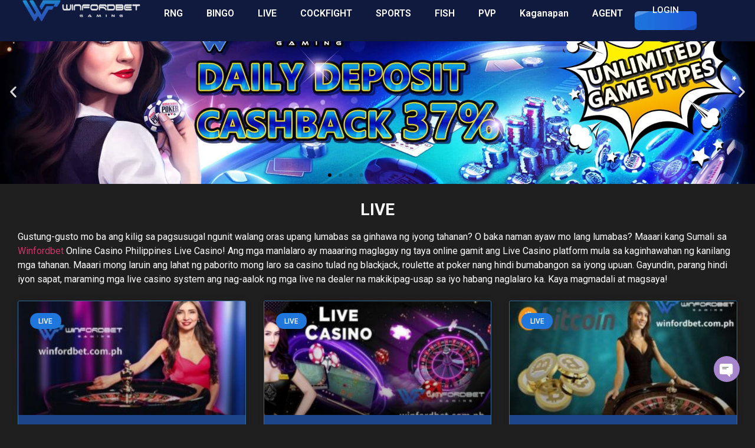

--- FILE ---
content_type: text/html; charset=UTF-8
request_url: https://winfordbet.com.ph/live/2/
body_size: 22271
content:
<!doctype html>
<html lang="tl" prefix="og: https://ogp.me/ns#">
<head>
	<meta charset="UTF-8">
	<meta name="viewport" content="width=device-width, initial-scale=1">
	<link rel="profile" href="https://gmpg.org/xfn/11">
	
<!-- Search Engine Optimization by Rank Math PRO - https://rankmath.com/ -->
<title>LIVE - WINFORDBET - best and legit online casino in Philippines</title>
<meta name="description" content="Gustung-gusto mo ba ang kilig sa pagsusugal ngunit walang oras upang lumabas sa ginhawa ng iyong tahanan? O baka naman ayaw mo lang lumabas? Maaari kang"/>
<meta name="robots" content="follow, index, max-snippet:-1, max-video-preview:-1, max-image-preview:large"/>
<link rel="canonical" href="https://winfordbet.com.ph/live/" />
<meta property="og:locale" content="tl_PH" />
<meta property="og:type" content="article" />
<meta property="og:title" content="LIVE - WINFORDBET - best and legit online casino in Philippines" />
<meta property="og:description" content="Gustung-gusto mo ba ang kilig sa pagsusugal ngunit walang oras upang lumabas sa ginhawa ng iyong tahanan? O baka naman ayaw mo lang lumabas? Maaari kang" />
<meta property="og:url" content="https://winfordbet.com.ph/live/" />
<meta property="og:site_name" content="WINFORDET Ang Pinakasikat na Philippine Online Casino" />
<meta property="og:updated_time" content="2024-04-22T16:41:11+08:00" />
<meta property="og:image" content="https://winfordbet.com.ph/wp-content/uploads/2023/05/mcs_1686565063497_230612_w優惠宣傳_1920x468.jpg" />
<meta property="og:image:secure_url" content="https://winfordbet.com.ph/wp-content/uploads/2023/05/mcs_1686565063497_230612_w優惠宣傳_1920x468.jpg" />
<meta property="og:image:width" content="1920" />
<meta property="og:image:height" content="468" />
<meta property="og:image:alt" content="winfordbet gaming" />
<meta property="og:image:type" content="image/jpeg" />
<meta property="article:published_time" content="2023-06-13T19:11:12+08:00" />
<meta property="article:modified_time" content="2024-04-22T16:41:11+08:00" />
<meta name="twitter:card" content="summary_large_image" />
<meta name="twitter:title" content="LIVE - WINFORDBET - best and legit online casino in Philippines" />
<meta name="twitter:description" content="Gustung-gusto mo ba ang kilig sa pagsusugal ngunit walang oras upang lumabas sa ginhawa ng iyong tahanan? O baka naman ayaw mo lang lumabas? Maaari kang" />
<meta name="twitter:image" content="https://winfordbet.com.ph/wp-content/uploads/2023/05/mcs_1686565063497_230612_w優惠宣傳_1920x468.jpg" />
<meta name="twitter:label1" content="Time to read" />
<meta name="twitter:data1" content="Less than a minute" />
<script type="application/ld+json" class="rank-math-schema-pro">{"@context":"https://schema.org","@graph":[{"@type":"Organization","@id":"https://winfordbet.com.ph/#organization","name":"WINFORDET Ang Pinakasikat na Philippine Online Casino","logo":{"@type":"ImageObject","@id":"https://winfordbet.com.ph/#logo","url":"https://winfordbet.com.ph/wp-content/uploads/2023/05/loesd-150x95.png","contentUrl":"https://winfordbet.com.ph/wp-content/uploads/2023/05/loesd-150x95.png","caption":"WINFORDET Ang Pinakasikat na Philippine Online Casino","inLanguage":"tl"}},{"@type":"WebSite","@id":"https://winfordbet.com.ph/#website","url":"https://winfordbet.com.ph","name":"WINFORDET Ang Pinakasikat na Philippine Online Casino","publisher":{"@id":"https://winfordbet.com.ph/#organization"},"inLanguage":"tl"},{"@type":"ImageObject","@id":"https://winfordbet.com.ph/wp-content/uploads/2023/05/mcs_1676961027405_W\u96fb\u8166.jpg","url":"https://winfordbet.com.ph/wp-content/uploads/2023/05/mcs_1676961027405_W\u96fb\u8166.jpg","width":"200","height":"200","inLanguage":"tl"},{"@type":"BreadcrumbList","@id":"https://winfordbet.com.ph/live/#breadcrumb","itemListElement":[{"@type":"ListItem","position":"1","item":{"@id":"https://winfordbet.com.ph","name":"Home"}},{"@type":"ListItem","position":"2","item":{"@id":"https://winfordbet.com.ph/live/","name":"LIVE"}}]},{"@type":"WebPage","@id":"https://winfordbet.com.ph/live/#webpage","url":"https://winfordbet.com.ph/live/","name":"LIVE - WINFORDBET - best and legit online casino in Philippines","datePublished":"2023-06-13T19:11:12+08:00","dateModified":"2024-04-22T16:41:11+08:00","isPartOf":{"@id":"https://winfordbet.com.ph/#website"},"primaryImageOfPage":{"@id":"https://winfordbet.com.ph/wp-content/uploads/2023/05/mcs_1676961027405_W\u96fb\u8166.jpg"},"inLanguage":"tl","breadcrumb":{"@id":"https://winfordbet.com.ph/live/#breadcrumb"}},{"@type":"Person","@id":"https://winfordbet.com.ph/author/c007_admin/","name":"WINFORDET","url":"https://winfordbet.com.ph/author/c007_admin/","image":{"@type":"ImageObject","@id":"https://secure.gravatar.com/avatar/40406b961a939c0414cd887399d01ce956481d5c805b35f4d76cf53e3dca7a47?s=96&amp;d=mm&amp;r=g","url":"https://secure.gravatar.com/avatar/40406b961a939c0414cd887399d01ce956481d5c805b35f4d76cf53e3dca7a47?s=96&amp;d=mm&amp;r=g","caption":"WINFORDET","inLanguage":"tl"},"worksFor":{"@id":"https://winfordbet.com.ph/#organization"}},{"@type":"Article","headline":"LIVE - WINFORDBET - best and legit online casino in Philippines","keywords":"LIVE","datePublished":"2023-06-13T19:11:12+08:00","dateModified":"2024-04-22T16:41:11+08:00","author":{"@id":"https://winfordbet.com.ph/author/c007_admin/","name":"WINFORDET"},"publisher":{"@id":"https://winfordbet.com.ph/#organization"},"description":"Gustung-gusto mo ba ang kilig sa pagsusugal ngunit walang oras upang lumabas sa ginhawa ng iyong tahanan? O baka naman ayaw mo lang lumabas? Maaari kang","name":"LIVE - WINFORDBET - best and legit online casino in Philippines","@id":"https://winfordbet.com.ph/live/#richSnippet","isPartOf":{"@id":"https://winfordbet.com.ph/live/#webpage"},"image":{"@id":"https://winfordbet.com.ph/wp-content/uploads/2023/05/mcs_1676961027405_W\u96fb\u8166.jpg"},"inLanguage":"tl","mainEntityOfPage":{"@id":"https://winfordbet.com.ph/live/#webpage"}}]}</script>
<!-- /Rank Math WordPress SEO plugin -->

<link href='https://fonts.gstatic.com' crossorigin rel='preconnect' />
<link rel="alternate" type="application/rss+xml" title="WINFORDBET  - best and legit online casino in Philippines &raquo; Feed" href="https://winfordbet.com.ph/feed/" />
<link rel="alternate" type="application/rss+xml" title="WINFORDBET  - best and legit online casino in Philippines &raquo; Mga Komento na Feed" href="https://winfordbet.com.ph/comments/feed/" />
<link rel="alternate" title="oEmbed (JSON)" type="application/json+oembed" href="https://winfordbet.com.ph/wp-json/oembed/1.0/embed?url=https%3A%2F%2Fwinfordbet.com.ph%2Flive%2F" />
<link rel="alternate" title="oEmbed (XML)" type="text/xml+oembed" href="https://winfordbet.com.ph/wp-json/oembed/1.0/embed?url=https%3A%2F%2Fwinfordbet.com.ph%2Flive%2F&#038;format=xml" />
<style id='wp-img-auto-sizes-contain-inline-css'>
img:is([sizes=auto i],[sizes^="auto," i]){contain-intrinsic-size:3000px 1500px}
/*# sourceURL=wp-img-auto-sizes-contain-inline-css */
</style>
<style id='wp-emoji-styles-inline-css'>

	img.wp-smiley, img.emoji {
		display: inline !important;
		border: none !important;
		box-shadow: none !important;
		height: 1em !important;
		width: 1em !important;
		margin: 0 0.07em !important;
		vertical-align: -0.1em !important;
		background: none !important;
		padding: 0 !important;
	}
/*# sourceURL=wp-emoji-styles-inline-css */
</style>
<link rel='stylesheet' id='hello-elementor-css' href='https://winfordbet.com.ph/wp-content/themes/hello-elementor/assets/css/reset.css?ver=3.4.4' media='all' />
<link rel='stylesheet' id='hello-elementor-theme-style-css' href='https://winfordbet.com.ph/wp-content/themes/hello-elementor/assets/css/theme.css?ver=3.4.4' media='all' />
<link rel='stylesheet' id='hello-elementor-header-footer-css' href='https://winfordbet.com.ph/wp-content/themes/hello-elementor/assets/css/header-footer.css?ver=3.4.4' media='all' />
<link rel='stylesheet' id='elementor-frontend-css' href='https://winfordbet.com.ph/wp-content/plugins/elementor/assets/css/frontend.min.css?ver=3.33.2' media='all' />
<link rel='stylesheet' id='elementor-post-14-css' href='https://winfordbet.com.ph/wp-content/uploads/elementor/css/post-14.css?ver=1769247725' media='all' />
<link rel='stylesheet' id='widget-image-css' href='https://winfordbet.com.ph/wp-content/plugins/elementor/assets/css/widget-image.min.css?ver=3.33.2' media='all' />
<link rel='stylesheet' id='widget-nav-menu-css' href='https://winfordbet.com.ph/wp-content/plugins/elementor-pro/assets/css/widget-nav-menu.min.css?ver=3.33.1' media='all' />
<link rel='stylesheet' id='widget-heading-css' href='https://winfordbet.com.ph/wp-content/plugins/elementor/assets/css/widget-heading.min.css?ver=3.33.2' media='all' />
<link rel='stylesheet' id='widget-icon-box-css' href='https://winfordbet.com.ph/wp-content/plugins/elementor/assets/css/widget-icon-box.min.css?ver=3.33.2' media='all' />
<link rel='stylesheet' id='swiper-css' href='https://winfordbet.com.ph/wp-content/plugins/elementor/assets/lib/swiper/v8/css/swiper.min.css?ver=8.4.5' media='all' />
<link rel='stylesheet' id='e-swiper-css' href='https://winfordbet.com.ph/wp-content/plugins/elementor/assets/css/conditionals/e-swiper.min.css?ver=3.33.2' media='all' />
<link rel='stylesheet' id='widget-image-carousel-css' href='https://winfordbet.com.ph/wp-content/plugins/elementor/assets/css/widget-image-carousel.min.css?ver=3.33.2' media='all' />
<link rel='stylesheet' id='widget-spacer-css' href='https://winfordbet.com.ph/wp-content/plugins/elementor/assets/css/widget-spacer.min.css?ver=3.33.2' media='all' />
<link rel='stylesheet' id='widget-posts-css' href='https://winfordbet.com.ph/wp-content/plugins/elementor-pro/assets/css/widget-posts.min.css?ver=3.33.1' media='all' />
<link rel='stylesheet' id='elementor-post-585-css' href='https://winfordbet.com.ph/wp-content/uploads/elementor/css/post-585.css?ver=1769272441' media='all' />
<link rel='stylesheet' id='elementor-post-518-css' href='https://winfordbet.com.ph/wp-content/uploads/elementor/css/post-518.css?ver=1769247726' media='all' />
<link rel='stylesheet' id='elementor-post-280-css' href='https://winfordbet.com.ph/wp-content/uploads/elementor/css/post-280.css?ver=1769247726' media='all' />
<style id='rocket-lazyload-inline-css'>
.rll-youtube-player{position:relative;padding-bottom:56.23%;height:0;overflow:hidden;max-width:100%;}.rll-youtube-player:focus-within{outline: 2px solid currentColor;outline-offset: 5px;}.rll-youtube-player iframe{position:absolute;top:0;left:0;width:100%;height:100%;z-index:100;background:0 0}.rll-youtube-player img{bottom:0;display:block;left:0;margin:auto;max-width:100%;width:100%;position:absolute;right:0;top:0;border:none;height:auto;-webkit-transition:.4s all;-moz-transition:.4s all;transition:.4s all}.rll-youtube-player img:hover{-webkit-filter:brightness(75%)}.rll-youtube-player .play{height:100%;width:100%;left:0;top:0;position:absolute;background:url(https://winfordbet.com.ph/wp-content/plugins/wp-rocket/assets/img/youtube.png) no-repeat center;background-color: transparent !important;cursor:pointer;border:none;}.wp-embed-responsive .wp-has-aspect-ratio .rll-youtube-player{position:absolute;padding-bottom:0;width:100%;height:100%;top:0;bottom:0;left:0;right:0}
/*# sourceURL=rocket-lazyload-inline-css */
</style>
<link rel='stylesheet' id='elementor-gf-roboto-css' href='https://fonts.googleapis.com/css?family=Roboto:100,100italic,200,200italic,300,300italic,400,400italic,500,500italic,600,600italic,700,700italic,800,800italic,900,900italic&#038;display=swap' media='all' />
<link rel='stylesheet' id='elementor-gf-robotoslab-css' href='https://fonts.googleapis.com/css?family=Roboto+Slab:100,100italic,200,200italic,300,300italic,400,400italic,500,500italic,600,600italic,700,700italic,800,800italic,900,900italic&#038;display=swap' media='all' />
<script src="https://winfordbet.com.ph/wp-includes/js/jquery/jquery.min.js?ver=3.7.1" id="jquery-core-js"></script>
<script src="https://winfordbet.com.ph/wp-includes/js/jquery/jquery-migrate.min.js?ver=3.4.1" id="jquery-migrate-js"></script>
<link rel="https://api.w.org/" href="https://winfordbet.com.ph/wp-json/" /><link rel="alternate" title="JSON" type="application/json" href="https://winfordbet.com.ph/wp-json/wp/v2/pages/585" /><link rel="EditURI" type="application/rsd+xml" title="RSD" href="https://winfordbet.com.ph/xmlrpc.php?rsd" />
<meta name="generator" content="WordPress 6.9" />
<link rel='shortlink' href='https://winfordbet.com.ph/?p=585' />
<meta name="generator" content="Elementor 3.33.2; features: e_font_icon_svg, additional_custom_breakpoints; settings: css_print_method-external, google_font-enabled, font_display-swap">
			<style>
				.e-con.e-parent:nth-of-type(n+4):not(.e-lazyloaded):not(.e-no-lazyload),
				.e-con.e-parent:nth-of-type(n+4):not(.e-lazyloaded):not(.e-no-lazyload) * {
					background-image: none !important;
				}
				@media screen and (max-height: 1024px) {
					.e-con.e-parent:nth-of-type(n+3):not(.e-lazyloaded):not(.e-no-lazyload),
					.e-con.e-parent:nth-of-type(n+3):not(.e-lazyloaded):not(.e-no-lazyload) * {
						background-image: none !important;
					}
				}
				@media screen and (max-height: 640px) {
					.e-con.e-parent:nth-of-type(n+2):not(.e-lazyloaded):not(.e-no-lazyload),
					.e-con.e-parent:nth-of-type(n+2):not(.e-lazyloaded):not(.e-no-lazyload) * {
						background-image: none !important;
					}
				}
			</style>
			<link rel="icon" href="https://winfordbet.com.ph/wp-content/uploads/2023/05/ato47-1hil7.png" sizes="32x32" />
<link rel="icon" href="https://winfordbet.com.ph/wp-content/uploads/2023/05/ato47-1hil7.png" sizes="192x192" />
<link rel="apple-touch-icon" href="https://winfordbet.com.ph/wp-content/uploads/2023/05/ato47-1hil7.png" />
<meta name="msapplication-TileImage" content="https://winfordbet.com.ph/wp-content/uploads/2023/05/ato47-1hil7.png" />
<noscript><style id="rocket-lazyload-nojs-css">.rll-youtube-player, [data-lazy-src]{display:none !important;}</style></noscript><style id='global-styles-inline-css'>
:root{--wp--preset--aspect-ratio--square: 1;--wp--preset--aspect-ratio--4-3: 4/3;--wp--preset--aspect-ratio--3-4: 3/4;--wp--preset--aspect-ratio--3-2: 3/2;--wp--preset--aspect-ratio--2-3: 2/3;--wp--preset--aspect-ratio--16-9: 16/9;--wp--preset--aspect-ratio--9-16: 9/16;--wp--preset--color--black: #000000;--wp--preset--color--cyan-bluish-gray: #abb8c3;--wp--preset--color--white: #ffffff;--wp--preset--color--pale-pink: #f78da7;--wp--preset--color--vivid-red: #cf2e2e;--wp--preset--color--luminous-vivid-orange: #ff6900;--wp--preset--color--luminous-vivid-amber: #fcb900;--wp--preset--color--light-green-cyan: #7bdcb5;--wp--preset--color--vivid-green-cyan: #00d084;--wp--preset--color--pale-cyan-blue: #8ed1fc;--wp--preset--color--vivid-cyan-blue: #0693e3;--wp--preset--color--vivid-purple: #9b51e0;--wp--preset--gradient--vivid-cyan-blue-to-vivid-purple: linear-gradient(135deg,rgb(6,147,227) 0%,rgb(155,81,224) 100%);--wp--preset--gradient--light-green-cyan-to-vivid-green-cyan: linear-gradient(135deg,rgb(122,220,180) 0%,rgb(0,208,130) 100%);--wp--preset--gradient--luminous-vivid-amber-to-luminous-vivid-orange: linear-gradient(135deg,rgb(252,185,0) 0%,rgb(255,105,0) 100%);--wp--preset--gradient--luminous-vivid-orange-to-vivid-red: linear-gradient(135deg,rgb(255,105,0) 0%,rgb(207,46,46) 100%);--wp--preset--gradient--very-light-gray-to-cyan-bluish-gray: linear-gradient(135deg,rgb(238,238,238) 0%,rgb(169,184,195) 100%);--wp--preset--gradient--cool-to-warm-spectrum: linear-gradient(135deg,rgb(74,234,220) 0%,rgb(151,120,209) 20%,rgb(207,42,186) 40%,rgb(238,44,130) 60%,rgb(251,105,98) 80%,rgb(254,248,76) 100%);--wp--preset--gradient--blush-light-purple: linear-gradient(135deg,rgb(255,206,236) 0%,rgb(152,150,240) 100%);--wp--preset--gradient--blush-bordeaux: linear-gradient(135deg,rgb(254,205,165) 0%,rgb(254,45,45) 50%,rgb(107,0,62) 100%);--wp--preset--gradient--luminous-dusk: linear-gradient(135deg,rgb(255,203,112) 0%,rgb(199,81,192) 50%,rgb(65,88,208) 100%);--wp--preset--gradient--pale-ocean: linear-gradient(135deg,rgb(255,245,203) 0%,rgb(182,227,212) 50%,rgb(51,167,181) 100%);--wp--preset--gradient--electric-grass: linear-gradient(135deg,rgb(202,248,128) 0%,rgb(113,206,126) 100%);--wp--preset--gradient--midnight: linear-gradient(135deg,rgb(2,3,129) 0%,rgb(40,116,252) 100%);--wp--preset--font-size--small: 13px;--wp--preset--font-size--medium: 20px;--wp--preset--font-size--large: 36px;--wp--preset--font-size--x-large: 42px;--wp--preset--spacing--20: 0.44rem;--wp--preset--spacing--30: 0.67rem;--wp--preset--spacing--40: 1rem;--wp--preset--spacing--50: 1.5rem;--wp--preset--spacing--60: 2.25rem;--wp--preset--spacing--70: 3.38rem;--wp--preset--spacing--80: 5.06rem;--wp--preset--shadow--natural: 6px 6px 9px rgba(0, 0, 0, 0.2);--wp--preset--shadow--deep: 12px 12px 50px rgba(0, 0, 0, 0.4);--wp--preset--shadow--sharp: 6px 6px 0px rgba(0, 0, 0, 0.2);--wp--preset--shadow--outlined: 6px 6px 0px -3px rgb(255, 255, 255), 6px 6px rgb(0, 0, 0);--wp--preset--shadow--crisp: 6px 6px 0px rgb(0, 0, 0);}:root { --wp--style--global--content-size: 800px;--wp--style--global--wide-size: 1200px; }:where(body) { margin: 0; }.wp-site-blocks > .alignleft { float: left; margin-right: 2em; }.wp-site-blocks > .alignright { float: right; margin-left: 2em; }.wp-site-blocks > .aligncenter { justify-content: center; margin-left: auto; margin-right: auto; }:where(.wp-site-blocks) > * { margin-block-start: 24px; margin-block-end: 0; }:where(.wp-site-blocks) > :first-child { margin-block-start: 0; }:where(.wp-site-blocks) > :last-child { margin-block-end: 0; }:root { --wp--style--block-gap: 24px; }:root :where(.is-layout-flow) > :first-child{margin-block-start: 0;}:root :where(.is-layout-flow) > :last-child{margin-block-end: 0;}:root :where(.is-layout-flow) > *{margin-block-start: 24px;margin-block-end: 0;}:root :where(.is-layout-constrained) > :first-child{margin-block-start: 0;}:root :where(.is-layout-constrained) > :last-child{margin-block-end: 0;}:root :where(.is-layout-constrained) > *{margin-block-start: 24px;margin-block-end: 0;}:root :where(.is-layout-flex){gap: 24px;}:root :where(.is-layout-grid){gap: 24px;}.is-layout-flow > .alignleft{float: left;margin-inline-start: 0;margin-inline-end: 2em;}.is-layout-flow > .alignright{float: right;margin-inline-start: 2em;margin-inline-end: 0;}.is-layout-flow > .aligncenter{margin-left: auto !important;margin-right: auto !important;}.is-layout-constrained > .alignleft{float: left;margin-inline-start: 0;margin-inline-end: 2em;}.is-layout-constrained > .alignright{float: right;margin-inline-start: 2em;margin-inline-end: 0;}.is-layout-constrained > .aligncenter{margin-left: auto !important;margin-right: auto !important;}.is-layout-constrained > :where(:not(.alignleft):not(.alignright):not(.alignfull)){max-width: var(--wp--style--global--content-size);margin-left: auto !important;margin-right: auto !important;}.is-layout-constrained > .alignwide{max-width: var(--wp--style--global--wide-size);}body .is-layout-flex{display: flex;}.is-layout-flex{flex-wrap: wrap;align-items: center;}.is-layout-flex > :is(*, div){margin: 0;}body .is-layout-grid{display: grid;}.is-layout-grid > :is(*, div){margin: 0;}body{padding-top: 0px;padding-right: 0px;padding-bottom: 0px;padding-left: 0px;}a:where(:not(.wp-element-button)){text-decoration: underline;}:root :where(.wp-element-button, .wp-block-button__link){background-color: #32373c;border-width: 0;color: #fff;font-family: inherit;font-size: inherit;font-style: inherit;font-weight: inherit;letter-spacing: inherit;line-height: inherit;padding-top: calc(0.667em + 2px);padding-right: calc(1.333em + 2px);padding-bottom: calc(0.667em + 2px);padding-left: calc(1.333em + 2px);text-decoration: none;text-transform: inherit;}.has-black-color{color: var(--wp--preset--color--black) !important;}.has-cyan-bluish-gray-color{color: var(--wp--preset--color--cyan-bluish-gray) !important;}.has-white-color{color: var(--wp--preset--color--white) !important;}.has-pale-pink-color{color: var(--wp--preset--color--pale-pink) !important;}.has-vivid-red-color{color: var(--wp--preset--color--vivid-red) !important;}.has-luminous-vivid-orange-color{color: var(--wp--preset--color--luminous-vivid-orange) !important;}.has-luminous-vivid-amber-color{color: var(--wp--preset--color--luminous-vivid-amber) !important;}.has-light-green-cyan-color{color: var(--wp--preset--color--light-green-cyan) !important;}.has-vivid-green-cyan-color{color: var(--wp--preset--color--vivid-green-cyan) !important;}.has-pale-cyan-blue-color{color: var(--wp--preset--color--pale-cyan-blue) !important;}.has-vivid-cyan-blue-color{color: var(--wp--preset--color--vivid-cyan-blue) !important;}.has-vivid-purple-color{color: var(--wp--preset--color--vivid-purple) !important;}.has-black-background-color{background-color: var(--wp--preset--color--black) !important;}.has-cyan-bluish-gray-background-color{background-color: var(--wp--preset--color--cyan-bluish-gray) !important;}.has-white-background-color{background-color: var(--wp--preset--color--white) !important;}.has-pale-pink-background-color{background-color: var(--wp--preset--color--pale-pink) !important;}.has-vivid-red-background-color{background-color: var(--wp--preset--color--vivid-red) !important;}.has-luminous-vivid-orange-background-color{background-color: var(--wp--preset--color--luminous-vivid-orange) !important;}.has-luminous-vivid-amber-background-color{background-color: var(--wp--preset--color--luminous-vivid-amber) !important;}.has-light-green-cyan-background-color{background-color: var(--wp--preset--color--light-green-cyan) !important;}.has-vivid-green-cyan-background-color{background-color: var(--wp--preset--color--vivid-green-cyan) !important;}.has-pale-cyan-blue-background-color{background-color: var(--wp--preset--color--pale-cyan-blue) !important;}.has-vivid-cyan-blue-background-color{background-color: var(--wp--preset--color--vivid-cyan-blue) !important;}.has-vivid-purple-background-color{background-color: var(--wp--preset--color--vivid-purple) !important;}.has-black-border-color{border-color: var(--wp--preset--color--black) !important;}.has-cyan-bluish-gray-border-color{border-color: var(--wp--preset--color--cyan-bluish-gray) !important;}.has-white-border-color{border-color: var(--wp--preset--color--white) !important;}.has-pale-pink-border-color{border-color: var(--wp--preset--color--pale-pink) !important;}.has-vivid-red-border-color{border-color: var(--wp--preset--color--vivid-red) !important;}.has-luminous-vivid-orange-border-color{border-color: var(--wp--preset--color--luminous-vivid-orange) !important;}.has-luminous-vivid-amber-border-color{border-color: var(--wp--preset--color--luminous-vivid-amber) !important;}.has-light-green-cyan-border-color{border-color: var(--wp--preset--color--light-green-cyan) !important;}.has-vivid-green-cyan-border-color{border-color: var(--wp--preset--color--vivid-green-cyan) !important;}.has-pale-cyan-blue-border-color{border-color: var(--wp--preset--color--pale-cyan-blue) !important;}.has-vivid-cyan-blue-border-color{border-color: var(--wp--preset--color--vivid-cyan-blue) !important;}.has-vivid-purple-border-color{border-color: var(--wp--preset--color--vivid-purple) !important;}.has-vivid-cyan-blue-to-vivid-purple-gradient-background{background: var(--wp--preset--gradient--vivid-cyan-blue-to-vivid-purple) !important;}.has-light-green-cyan-to-vivid-green-cyan-gradient-background{background: var(--wp--preset--gradient--light-green-cyan-to-vivid-green-cyan) !important;}.has-luminous-vivid-amber-to-luminous-vivid-orange-gradient-background{background: var(--wp--preset--gradient--luminous-vivid-amber-to-luminous-vivid-orange) !important;}.has-luminous-vivid-orange-to-vivid-red-gradient-background{background: var(--wp--preset--gradient--luminous-vivid-orange-to-vivid-red) !important;}.has-very-light-gray-to-cyan-bluish-gray-gradient-background{background: var(--wp--preset--gradient--very-light-gray-to-cyan-bluish-gray) !important;}.has-cool-to-warm-spectrum-gradient-background{background: var(--wp--preset--gradient--cool-to-warm-spectrum) !important;}.has-blush-light-purple-gradient-background{background: var(--wp--preset--gradient--blush-light-purple) !important;}.has-blush-bordeaux-gradient-background{background: var(--wp--preset--gradient--blush-bordeaux) !important;}.has-luminous-dusk-gradient-background{background: var(--wp--preset--gradient--luminous-dusk) !important;}.has-pale-ocean-gradient-background{background: var(--wp--preset--gradient--pale-ocean) !important;}.has-electric-grass-gradient-background{background: var(--wp--preset--gradient--electric-grass) !important;}.has-midnight-gradient-background{background: var(--wp--preset--gradient--midnight) !important;}.has-small-font-size{font-size: var(--wp--preset--font-size--small) !important;}.has-medium-font-size{font-size: var(--wp--preset--font-size--medium) !important;}.has-large-font-size{font-size: var(--wp--preset--font-size--large) !important;}.has-x-large-font-size{font-size: var(--wp--preset--font-size--x-large) !important;}
/*# sourceURL=global-styles-inline-css */
</style>
</head>
<body class="wp-singular page-template-default page page-id-585 wp-custom-logo wp-embed-responsive paged-2 page-paged-2 wp-theme-hello-elementor hello-elementor-default elementor-default elementor-kit-14 elementor-page elementor-page-585">


<a class="skip-link screen-reader-text" href="#content">Lumaktaw sa nilalaman</a>

		<header data-elementor-type="header" data-elementor-id="518" class="elementor elementor-518 elementor-location-header" data-elementor-post-type="elementor_library">
			<div class="elementor-element elementor-element-8337462 e-con-full e-flex e-con e-parent" data-id="8337462" data-element_type="container" data-settings="{&quot;background_background&quot;:&quot;classic&quot;,&quot;position&quot;:&quot;fixed&quot;}">
				<div class="elementor-element elementor-element-4150b66 elementor-widget elementor-widget-theme-site-logo elementor-widget-image" data-id="4150b66" data-element_type="widget" data-widget_type="theme-site-logo.default">
				<div class="elementor-widget-container">
											<a href="https://winfordbet.com.ph">
			<img width="524" height="95" src="https://winfordbet.com.ph/wp-content/uploads/2023/05/loesd.png" class="attachment-full size-full wp-image-541" alt="winfordbet online casino" srcset="https://winfordbet.com.ph/wp-content/uploads/2023/05/loesd.png 524w, https://winfordbet.com.ph/wp-content/uploads/2023/05/loesd-300x54.png 300w" sizes="(max-width: 524px) 100vw, 524px" />				</a>
											</div>
				</div>
				<div class="elementor-element elementor-element-4bb794d elementor-nav-menu__align-center elementor-nav-menu--stretch elementor-nav-menu__text-align-center elementor-nav-menu--dropdown-tablet elementor-nav-menu--toggle elementor-nav-menu--burger elementor-widget elementor-widget-nav-menu" data-id="4bb794d" data-element_type="widget" data-settings="{&quot;full_width&quot;:&quot;stretch&quot;,&quot;layout&quot;:&quot;horizontal&quot;,&quot;submenu_icon&quot;:{&quot;value&quot;:&quot;&lt;svg aria-hidden=\&quot;true\&quot; class=\&quot;e-font-icon-svg e-fas-caret-down\&quot; viewBox=\&quot;0 0 320 512\&quot; xmlns=\&quot;http:\/\/www.w3.org\/2000\/svg\&quot;&gt;&lt;path d=\&quot;M31.3 192h257.3c17.8 0 26.7 21.5 14.1 34.1L174.1 354.8c-7.8 7.8-20.5 7.8-28.3 0L17.2 226.1C4.6 213.5 13.5 192 31.3 192z\&quot;&gt;&lt;\/path&gt;&lt;\/svg&gt;&quot;,&quot;library&quot;:&quot;fa-solid&quot;},&quot;toggle&quot;:&quot;burger&quot;}" data-widget_type="nav-menu.default">
				<div class="elementor-widget-container">
								<nav aria-label="Menu" class="elementor-nav-menu--main elementor-nav-menu__container elementor-nav-menu--layout-horizontal e--pointer-none">
				<ul id="menu-1-4bb794d" class="elementor-nav-menu"><li class="menu-item menu-item-type-post_type menu-item-object-page menu-item-633"><a href="https://winfordbet.com.ph/rng/" class="elementor-item">RNG</a></li>
<li class="menu-item menu-item-type-post_type menu-item-object-page menu-item-634"><a href="https://winfordbet.com.ph/bingo/" class="elementor-item">BINGO</a></li>
<li class="menu-item menu-item-type-post_type menu-item-object-page current-menu-item page_item page-item-585 current_page_item menu-item-635"><a href="https://winfordbet.com.ph/live/" aria-current="page" class="elementor-item elementor-item-active">LIVE</a></li>
<li class="menu-item menu-item-type-post_type menu-item-object-page menu-item-636"><a href="https://winfordbet.com.ph/cockfight/" class="elementor-item">COCKFIGHT</a></li>
<li class="menu-item menu-item-type-post_type menu-item-object-page menu-item-637"><a href="https://winfordbet.com.ph/sports/" class="elementor-item">SPORTS</a></li>
<li class="menu-item menu-item-type-post_type menu-item-object-page menu-item-638"><a href="https://winfordbet.com.ph/fish/" class="elementor-item">FISH</a></li>
<li class="menu-item menu-item-type-post_type menu-item-object-page menu-item-639"><a href="https://winfordbet.com.ph/pvp/" class="elementor-item">PVP</a></li>
<li class="menu-item menu-item-type-post_type menu-item-object-page menu-item-640"><a href="https://winfordbet.com.ph/kaganapan/" class="elementor-item">Kaganapan</a></li>
<li class="menu-item menu-item-type-post_type menu-item-object-page menu-item-525"><a href="https://winfordbet.com.ph/agent/" class="elementor-item">AGENT</a></li>
</ul>			</nav>
					<div class="elementor-menu-toggle" role="button" tabindex="0" aria-label="Menu Toggle" aria-expanded="false">
			<svg aria-hidden="true" role="presentation" class="elementor-menu-toggle__icon--open e-font-icon-svg e-eicon-menu-bar" viewBox="0 0 1000 1000" xmlns="http://www.w3.org/2000/svg"><path d="M104 333H896C929 333 958 304 958 271S929 208 896 208H104C71 208 42 237 42 271S71 333 104 333ZM104 583H896C929 583 958 554 958 521S929 458 896 458H104C71 458 42 487 42 521S71 583 104 583ZM104 833H896C929 833 958 804 958 771S929 708 896 708H104C71 708 42 737 42 771S71 833 104 833Z"></path></svg><svg aria-hidden="true" role="presentation" class="elementor-menu-toggle__icon--close e-font-icon-svg e-eicon-close" viewBox="0 0 1000 1000" xmlns="http://www.w3.org/2000/svg"><path d="M742 167L500 408 258 167C246 154 233 150 217 150 196 150 179 158 167 167 154 179 150 196 150 212 150 229 154 242 171 254L408 500 167 742C138 771 138 800 167 829 196 858 225 858 254 829L496 587 738 829C750 842 767 846 783 846 800 846 817 842 829 829 842 817 846 804 846 783 846 767 842 750 829 737L588 500 833 258C863 229 863 200 833 171 804 137 775 137 742 167Z"></path></svg>		</div>
					<nav class="elementor-nav-menu--dropdown elementor-nav-menu__container" aria-hidden="true">
				<ul id="menu-2-4bb794d" class="elementor-nav-menu"><li class="menu-item menu-item-type-post_type menu-item-object-page menu-item-633"><a href="https://winfordbet.com.ph/rng/" class="elementor-item" tabindex="-1">RNG</a></li>
<li class="menu-item menu-item-type-post_type menu-item-object-page menu-item-634"><a href="https://winfordbet.com.ph/bingo/" class="elementor-item" tabindex="-1">BINGO</a></li>
<li class="menu-item menu-item-type-post_type menu-item-object-page current-menu-item page_item page-item-585 current_page_item menu-item-635"><a href="https://winfordbet.com.ph/live/" aria-current="page" class="elementor-item elementor-item-active" tabindex="-1">LIVE</a></li>
<li class="menu-item menu-item-type-post_type menu-item-object-page menu-item-636"><a href="https://winfordbet.com.ph/cockfight/" class="elementor-item" tabindex="-1">COCKFIGHT</a></li>
<li class="menu-item menu-item-type-post_type menu-item-object-page menu-item-637"><a href="https://winfordbet.com.ph/sports/" class="elementor-item" tabindex="-1">SPORTS</a></li>
<li class="menu-item menu-item-type-post_type menu-item-object-page menu-item-638"><a href="https://winfordbet.com.ph/fish/" class="elementor-item" tabindex="-1">FISH</a></li>
<li class="menu-item menu-item-type-post_type menu-item-object-page menu-item-639"><a href="https://winfordbet.com.ph/pvp/" class="elementor-item" tabindex="-1">PVP</a></li>
<li class="menu-item menu-item-type-post_type menu-item-object-page menu-item-640"><a href="https://winfordbet.com.ph/kaganapan/" class="elementor-item" tabindex="-1">Kaganapan</a></li>
<li class="menu-item menu-item-type-post_type menu-item-object-page menu-item-525"><a href="https://winfordbet.com.ph/agent/" class="elementor-item" tabindex="-1">AGENT</a></li>
</ul>			</nav>
						</div>
				</div>
				<div class="elementor-element elementor-element-f958c76 elementor-widget elementor-widget-button" data-id="f958c76" data-element_type="widget" data-widget_type="button.default">
				<div class="elementor-widget-container">
									<div class="elementor-button-wrapper">
					<a class="elementor-button elementor-button-link elementor-size-sm" href="https://phyz888.xgbet.club/register.html">
						<span class="elementor-button-content-wrapper">
									<span class="elementor-button-text">LOGIN</span>
					</span>
					</a>
				</div>
								</div>
				</div>
				</div>
				</header>
		
<main id="content" class="site-main post-585 page type-page status-publish hentry">

	
	<div class="page-content">
				<div data-elementor-type="wp-page" data-elementor-id="585" class="elementor elementor-585" data-elementor-post-type="page">
				<div class="elementor-element elementor-element-60580a8 e-con-full e-flex e-con e-parent" data-id="60580a8" data-element_type="container">
				<div class="elementor-element elementor-element-3584340c elementor-pagination-position-inside banner elementor-arrows-position-inside elementor-widget elementor-widget-global elementor-global-378 elementor-widget-image-carousel" data-id="3584340c" data-element_type="widget" data-settings="{&quot;slides_to_show&quot;:&quot;1&quot;,&quot;pause_on_hover&quot;:&quot;no&quot;,&quot;autoplay_speed&quot;:3000,&quot;navigation&quot;:&quot;both&quot;,&quot;autoplay&quot;:&quot;yes&quot;,&quot;pause_on_interaction&quot;:&quot;yes&quot;,&quot;infinite&quot;:&quot;yes&quot;,&quot;effect&quot;:&quot;slide&quot;,&quot;speed&quot;:500}" data-widget_type="image-carousel.default">
				<div class="elementor-widget-container">
							<div class="elementor-image-carousel-wrapper swiper" role="region" aria-roledescription="carousel" aria-label="Image Carousel" dir="ltr">
			<div class="elementor-image-carousel swiper-wrapper" aria-live="off">
								<div class="swiper-slide" role="group" aria-roledescription="slide" aria-label="1 of 10"><a data-elementor-open-lightbox="yes" data-elementor-lightbox-slideshow="3584340c" data-elementor-lightbox-title="winfordbet gaming" data-e-action-hash="#elementor-action%3Aaction%3Dlightbox%26settings%[base64]" href="https://phyz888.xgbet.club/register.html" target="_blank" rel="noopener"><figure class="swiper-slide-inner"><img decoding="async" class="swiper-slide-image" src="https://winfordbet.com.ph/wp-content/uploads/2023/05/mcs_1686565063497_230612_w優惠宣傳_1920x468.jpg" alt="winfordbet gaming" /></figure></a></div><div class="swiper-slide" role="group" aria-roledescription="slide" aria-label="2 of 10"><a data-elementor-open-lightbox="yes" data-elementor-lightbox-slideshow="3584340c" data-elementor-lightbox-title="winfordbet gaming" data-e-action-hash="#elementor-action%3Aaction%3Dlightbox%26settings%[base64]" href="https://phyz888.xgbet.club/register.html" target="_blank" rel="noopener"><figure class="swiper-slide-inner"><img decoding="async" class="swiper-slide-image" src="https://winfordbet.com.ph/wp-content/uploads/2023/05/mcs_1686560721482_230612_w四大獎_1920x468.jpg" alt="winfordbet gaming" /></figure></a></div><div class="swiper-slide" role="group" aria-roledescription="slide" aria-label="3 of 10"><a data-elementor-open-lightbox="yes" data-elementor-lightbox-slideshow="3584340c" data-elementor-lightbox-title="winfordbet gaming" data-e-action-hash="#elementor-action%3Aaction%3Dlightbox%26settings%3DeyJpZCI6NTQ0LCJ1cmwiOiJodHRwczpcL1wvd2luZm9yZGJldC5jb20ucGhcL3dwLWNvbnRlbnRcL3VwbG9hZHNcLzIwMjNcLzA1XC9tY3NfMTY4MjU5MzczNjAzNV8yMzA0Mjdfd2JldF82XzE5MjB4NDY4LmpwZyIsInNsaWRlc2hvdyI6IjM1ODQzNDBjIn0%3D" href="https://phyz888.xgbet.club/register.html" target="_blank" rel="noopener"><figure class="swiper-slide-inner"><img decoding="async" class="swiper-slide-image" src="https://winfordbet.com.ph/wp-content/uploads/2023/05/mcs_1682593736035_230427_wbet_6_1920x468.jpg" alt="winfordbet gaming" /></figure></a></div><div class="swiper-slide" role="group" aria-roledescription="slide" aria-label="4 of 10"><a data-elementor-open-lightbox="yes" data-elementor-lightbox-slideshow="3584340c" data-elementor-lightbox-title="winfordbet online casino" data-e-action-hash="#elementor-action%3Aaction%3Dlightbox%26settings%[base64]" href="https://phyz888.xgbet.club/register.html" target="_blank" rel="noopener"><figure class="swiper-slide-inner"><img decoding="async" class="swiper-slide-image" src="https://winfordbet.com.ph/wp-content/uploads/2023/05/mcs_1683542295341_WINFORDBET_促銷Hond125v3_1920x468.jpg" alt="winfordbet online casino" /></figure></a></div><div class="swiper-slide" role="group" aria-roledescription="slide" aria-label="5 of 10"><a data-elementor-open-lightbox="yes" data-elementor-lightbox-slideshow="3584340c" data-elementor-lightbox-title="winfordbet online casino" data-e-action-hash="#elementor-action%3Aaction%3Dlightbox%26settings%[base64]%3D" href="https://phyz888.xgbet.club/register.html" target="_blank" rel="noopener"><figure class="swiper-slide-inner"><img decoding="async" class="swiper-slide-image" src="https://winfordbet.com.ph/wp-content/uploads/2023/05/mcs_1675163593268_NUSTA_2301w4-021920x468-1.jpg" alt="winfordbet online casino" /></figure></a></div><div class="swiper-slide" role="group" aria-roledescription="slide" aria-label="6 of 10"><a data-elementor-open-lightbox="yes" data-elementor-lightbox-slideshow="3584340c" data-elementor-lightbox-title="winfordbet online casino" data-e-action-hash="#elementor-action%3Aaction%3Dlightbox%26settings%[base64]%3D%3D" href="https://phyz888.xgbet.club/register.html" target="_blank" rel="noopener"><figure class="swiper-slide-inner"><img decoding="async" class="swiper-slide-image" src="https://winfordbet.com.ph/wp-content/uploads/2023/05/mcs_1677659827556_W滚动_存300返還5_1920x468.jpg" alt="winfordbet online casino" /></figure></a></div><div class="swiper-slide" role="group" aria-roledescription="slide" aria-label="7 of 10"><a data-elementor-open-lightbox="yes" data-elementor-lightbox-slideshow="3584340c" data-elementor-lightbox-title="winfordbet gaming" data-e-action-hash="#elementor-action%3Aaction%3Dlightbox%26settings%[base64]" href="https://phyz888.xgbet.club/register.html" target="_blank" rel="noopener"><figure class="swiper-slide-inner"><img decoding="async" class="swiper-slide-image" src="https://winfordbet.com.ph/wp-content/uploads/2023/05/mcs_1679373549190_wbet_復活金_1920x468.jpg" alt="winfordbet gaming" /></figure></a></div><div class="swiper-slide" role="group" aria-roledescription="slide" aria-label="8 of 10"><a data-elementor-open-lightbox="yes" data-elementor-lightbox-slideshow="3584340c" data-elementor-lightbox-title="winfordbet gaming" data-e-action-hash="#elementor-action%3Aaction%3Dlightbox%26settings%[base64]" href="https://phyz888.xgbet.club/register.html" target="_blank" rel="noopener"><figure class="swiper-slide-inner"><img decoding="async" class="swiper-slide-image" src="https://winfordbet.com.ph/wp-content/uploads/2023/05/mcs_1675165816536_NUSTA_2301w4-031920x468网页.jpg" alt="winfordbet gaming" /></figure></a></div><div class="swiper-slide" role="group" aria-roledescription="slide" aria-label="9 of 10"><a data-elementor-open-lightbox="yes" data-elementor-lightbox-slideshow="3584340c" data-elementor-lightbox-title="winfordbet gaming" data-e-action-hash="#elementor-action%3Aaction%3Dlightbox%26settings%[base64]%3D%3D" href="https://phyz888.xgbet.club/register.html" target="_blank" rel="noopener"><figure class="swiper-slide-inner"><img decoding="async" class="swiper-slide-image" src="https://winfordbet.com.ph/wp-content/uploads/2023/05/mcs_1675500034595_WinfordBet_招聘代理021920x468.jpg" alt="winfordbet online casino" /></figure></a></div><div class="swiper-slide" role="group" aria-roledescription="slide" aria-label="10 of 10"><a data-elementor-open-lightbox="yes" data-elementor-lightbox-slideshow="3584340c" data-elementor-lightbox-title="winfordbet gaming" data-e-action-hash="#elementor-action%3Aaction%3Dlightbox%26settings%3DeyJpZCI6NTUyLCJ1cmwiOiJodHRwczpcL1wvd2luZm9yZGJldC5jb20ucGhcL3dwLWNvbnRlbnRcL3VwbG9hZHNcLzIwMjNcLzA1XC9tY3NfMTY3Njk2MTAyNzQwNV9XXHU5NmZiXHU4MTY2LmpwZyIsInNsaWRlc2hvdyI6IjM1ODQzNDBjIn0%3D" href="https://phyz888.xgbet.club/register.html" target="_blank" rel="noopener"><figure class="swiper-slide-inner"><img decoding="async" class="swiper-slide-image" src="https://winfordbet.com.ph/wp-content/uploads/2023/05/mcs_1676961027405_W電腦.jpg" alt="winfordbet online casino" /></figure></a></div>			</div>
												<div class="elementor-swiper-button elementor-swiper-button-prev" role="button" tabindex="0">
						<svg aria-hidden="true" class="e-font-icon-svg e-eicon-chevron-left" viewBox="0 0 1000 1000" xmlns="http://www.w3.org/2000/svg"><path d="M646 125C629 125 613 133 604 142L308 442C296 454 292 471 292 487 292 504 296 521 308 533L604 854C617 867 629 875 646 875 663 875 679 871 692 858 704 846 713 829 713 812 713 796 708 779 692 767L438 487 692 225C700 217 708 204 708 187 708 171 704 154 692 142 675 129 663 125 646 125Z"></path></svg>					</div>
					<div class="elementor-swiper-button elementor-swiper-button-next" role="button" tabindex="0">
						<svg aria-hidden="true" class="e-font-icon-svg e-eicon-chevron-right" viewBox="0 0 1000 1000" xmlns="http://www.w3.org/2000/svg"><path d="M696 533C708 521 713 504 713 487 713 471 708 454 696 446L400 146C388 133 375 125 354 125 338 125 325 129 313 142 300 154 292 171 292 187 292 204 296 221 308 233L563 492 304 771C292 783 288 800 288 817 288 833 296 850 308 863 321 871 338 875 354 875 371 875 388 867 400 854L696 533Z"></path></svg>					</div>
				
									<div class="swiper-pagination"></div>
									</div>
						</div>
				</div>
				</div>
		<div class="elementor-element elementor-element-7ee2db5a e-flex e-con-boxed e-con e-parent" data-id="7ee2db5a" data-element_type="container" data-settings="{&quot;background_background&quot;:&quot;classic&quot;}">
					<div class="e-con-inner">
				<div class="elementor-element elementor-element-22d84ac6 elementor-widget elementor-widget-heading" data-id="22d84ac6" data-element_type="widget" data-widget_type="heading.default">
				<div class="elementor-widget-container">
					<h3 class="elementor-heading-title elementor-size-default">LIVE</h3>				</div>
				</div>
				<div class="elementor-element elementor-element-05cf1f7 elementor-widget elementor-widget-text-editor" data-id="05cf1f7" data-element_type="widget" data-widget_type="text-editor.default">
				<div class="elementor-widget-container">
									<p>Gustung-gusto mo ba ang kilig sa pagsusugal ngunit walang oras upang lumabas sa ginhawa ng iyong tahanan? O baka naman ayaw mo lang lumabas? Maaari kang Sumali sa <a href="https://winfordbet.com.ph/">Winfordbet</a> Online Casino Philippines Live Casino! Ang mga manlalaro ay maaaring maglagay ng taya online gamit ang Live Casino platform mula sa kaginhawahan ng kanilang mga tahanan. Maaari mong laruin ang lahat ng paborito mong laro sa casino tulad ng blackjack, roulette at poker nang hindi bumabangon sa iyong upuan. Gayundin, parang hindi iyon sapat, maraming mga live casino system ang nag-aalok ng mga live na dealer na makikipag-usap sa iyo habang naglalaro ka. Kaya magmadali at magsaya!</p>								</div>
				</div>
					</div>
				</div>
		<div class="elementor-element elementor-element-7550a9e8 e-flex e-con-boxed e-con e-parent" data-id="7550a9e8" data-element_type="container">
					<div class="e-con-inner">
				<div class="elementor-element elementor-element-496f95ef elementor-widget__width-inherit elementor-grid-3 elementor-grid-tablet-2 elementor-grid-mobile-1 elementor-posts--thumbnail-top elementor-card-shadow-yes elementor-posts__hover-gradient elementor-widget elementor-widget-posts" data-id="496f95ef" data-element_type="widget" data-settings="{&quot;pagination_type&quot;:&quot;numbers_and_prev_next&quot;,&quot;cards_columns&quot;:&quot;3&quot;,&quot;cards_columns_tablet&quot;:&quot;2&quot;,&quot;cards_columns_mobile&quot;:&quot;1&quot;,&quot;cards_row_gap&quot;:{&quot;unit&quot;:&quot;px&quot;,&quot;size&quot;:35,&quot;sizes&quot;:[]},&quot;cards_row_gap_tablet&quot;:{&quot;unit&quot;:&quot;px&quot;,&quot;size&quot;:&quot;&quot;,&quot;sizes&quot;:[]},&quot;cards_row_gap_mobile&quot;:{&quot;unit&quot;:&quot;px&quot;,&quot;size&quot;:&quot;&quot;,&quot;sizes&quot;:[]}}" data-widget_type="posts.cards">
				<div class="elementor-widget-container">
							<div class="elementor-posts-container elementor-posts elementor-posts--skin-cards elementor-grid" role="list">
				<article class="elementor-post elementor-grid-item post-3856 post type-post status-publish format-standard has-post-thumbnail hentry category-live tag-live-baccarat tag-live-casino tag-live-dealer-casino-games tag-live-roulettelive-crapslive-pokerlive-na-dealer tag-live-blackjack" role="listitem">
			<div class="elementor-post__card">
				<a class="elementor-post__thumbnail__link" href="https://winfordbet.com.ph/live-casino-gaming-terms-complete-guide/" tabindex="-1"><div class="elementor-post__thumbnail"><img fetchpriority="high" decoding="async" width="300" height="169" src="https://winfordbet.com.ph/wp-content/uploads/2024/04/Live-Casino-Games-Winfordbet-Casino-300x169.jpg" class="attachment-medium size-medium wp-image-3858" alt="Let’s look at live casino and some commonly used terminology you should know so that you can fit seamlessly into the live gambling community.  " srcset="https://winfordbet.com.ph/wp-content/uploads/2024/04/Live-Casino-Games-Winfordbet-Casino-300x169.jpg 300w, https://winfordbet.com.ph/wp-content/uploads/2024/04/Live-Casino-Games-Winfordbet-Casino.jpg 605w" sizes="(max-width: 300px) 100vw, 300px" /></div></a>
				<div class="elementor-post__badge">LIVE</div>
				<div class="elementor-post__text">
				<h3 class="elementor-post__title">
			<a href="https://winfordbet.com.ph/live-casino-gaming-terms-complete-guide/">
				Live Casino Gaming Terms: Complete Guide			</a>
		</h3>
				</div>
				<div class="elementor-post__meta-data">
					<span class="elementor-post-date">
			2024-06-02		</span>
				<span class="elementor-post-avatar">
			Walang puna		</span>
				</div>
					</div>
		</article>
				<article class="elementor-post elementor-grid-item post-2178 post type-post status-publish format-standard has-post-thumbnail hentry category-live tag-live-baccarat tag-live-casino tag-live-dealer-casino-games tag-live-roulettelive-crapslive-pokerlive-na-dealer tag-live-blackjack" role="listitem">
			<div class="elementor-post__card">
				<a class="elementor-post__thumbnail__link" href="https://winfordbet.com.ph/live-dealer-pilipino-top-online-casino-2024/" tabindex="-1"><div class="elementor-post__thumbnail"><img decoding="async" width="300" height="169" src="https://winfordbet.com.ph/wp-content/uploads/2023/08/WINFORDBET-casino-Live-Dealer-300x169.jpg" class="attachment-medium size-medium wp-image-2193" alt="Ngunit paano mo mapapalakas ang iyong RTP sa WINFORDBET Live Dealer? Narito ang isang WINFORDBET na diskarte:" srcset="https://winfordbet.com.ph/wp-content/uploads/2023/08/WINFORDBET-casino-Live-Dealer-300x169.jpg 300w, https://winfordbet.com.ph/wp-content/uploads/2023/08/WINFORDBET-casino-Live-Dealer.jpg 605w" sizes="(max-width: 300px) 100vw, 300px" /></div></a>
				<div class="elementor-post__badge">LIVE</div>
				<div class="elementor-post__text">
				<h3 class="elementor-post__title">
			<a href="https://winfordbet.com.ph/live-dealer-pilipino-top-online-casino-2024/">
				Live Dealer &#8211; Pilipino Top online casino (2024)			</a>
		</h3>
				</div>
				<div class="elementor-post__meta-data">
					<span class="elementor-post-date">
			2024-05-23		</span>
				<span class="elementor-post-avatar">
			Walang puna		</span>
				</div>
					</div>
		</article>
				<article class="elementor-post elementor-grid-item post-3191 post type-post status-publish format-standard has-post-thumbnail hentry category-live tag-live-baccarat tag-live-casino tag-live-dealer-casino-games tag-live-roulettelive-crapslive-pokerlive-na-dealer tag-live-blackjack" role="listitem">
			<div class="elementor-post__card">
				<a class="elementor-post__thumbnail__link" href="https://winfordbet.com.ph/bitcoin-live-na-dealer-casino-2024/" tabindex="-1"><div class="elementor-post__thumbnail"><img loading="lazy" decoding="async" width="300" height="169" src="https://winfordbet.com.ph/wp-content/uploads/2023/10/WINFORDBET-Online-Casino-Bitcoin-live-na-dealer-300x169.jpg" class="attachment-medium size-medium wp-image-3193" alt="Ang WINFORDBET Bitcoin Live na Dealer Casino ay nagbibigay-daan sa mga manlalaro na tamasahin ang karanasan sa paglalaro ng isang live na casino." srcset="https://winfordbet.com.ph/wp-content/uploads/2023/10/WINFORDBET-Online-Casino-Bitcoin-live-na-dealer-300x169.jpg 300w, https://winfordbet.com.ph/wp-content/uploads/2023/10/WINFORDBET-Online-Casino-Bitcoin-live-na-dealer.jpg 605w" sizes="(max-width: 300px) 100vw, 300px" /></div></a>
				<div class="elementor-post__badge">LIVE</div>
				<div class="elementor-post__text">
				<h3 class="elementor-post__title">
			<a href="https://winfordbet.com.ph/bitcoin-live-na-dealer-casino-2024/">
				Bitcoin live na dealer casino (2024)			</a>
		</h3>
				</div>
				<div class="elementor-post__meta-data">
					<span class="elementor-post-date">
			2024-03-18		</span>
				<span class="elementor-post-avatar">
			Walang puna		</span>
				</div>
					</div>
		</article>
				<article class="elementor-post elementor-grid-item post-3770 post type-post status-publish format-standard has-post-thumbnail hentry category-live tag-casino-roulette tag-live-roulette tag-online-roulette tag-online-roulette-wheel tag-roulette tag-roulette-game tag-roulette-games tag-roulette-online tag-roulette-strategy tag-roulette-wheel tag-roulette-wheel-online" role="listitem">
			<div class="elementor-post__card">
				<a class="elementor-post__thumbnail__link" href="https://winfordbet.com.ph/london-roulette-review-philippine-live-dealer/" tabindex="-1"><div class="elementor-post__thumbnail"><img loading="lazy" decoding="async" width="300" height="169" src="https://winfordbet.com.ph/wp-content/uploads/2024/03/WINFORDBET-online-casino-London-Roulette-Review-300x169.webp" class="attachment-medium size-medium wp-image-3772" alt="Read WINFORDBET&#039;s London Roulette review and discover this premium variant of live roulette." srcset="https://winfordbet.com.ph/wp-content/uploads/2024/03/WINFORDBET-online-casino-London-Roulette-Review-300x169.webp 300w, https://winfordbet.com.ph/wp-content/uploads/2024/03/WINFORDBET-online-casino-London-Roulette-Review.webp 605w" sizes="(max-width: 300px) 100vw, 300px" /></div></a>
				<div class="elementor-post__badge">LIVE</div>
				<div class="elementor-post__text">
				<h3 class="elementor-post__title">
			<a href="https://winfordbet.com.ph/london-roulette-review-philippine-live-dealer/">
				London Roulette Review – Philippine Live Dealer			</a>
		</h3>
				</div>
				<div class="elementor-post__meta-data">
					<span class="elementor-post-date">
			2024-03-13		</span>
				<span class="elementor-post-avatar">
			Walang puna		</span>
				</div>
					</div>
		</article>
				<article class="elementor-post elementor-grid-item post-3047 post type-post status-publish format-standard has-post-thumbnail hentry category-live tag-live-baccarat tag-live-casino tag-live-dealer-casino-games tag-live-roulettelive-crapslive-pokerlive-na-dealer tag-live-blackjack" role="listitem">
			<div class="elementor-post__card">
				<a class="elementor-post__thumbnail__link" href="https://winfordbet.com.ph/winfordbet-poker-live-na-mga-review-2024/" tabindex="-1"><div class="elementor-post__thumbnail"><img loading="lazy" decoding="async" width="300" height="169" src="https://winfordbet.com.ph/wp-content/uploads/2023/10/WINFORDBET-Online-Casino-Poker-Live-300x169.jpg" class="attachment-medium size-medium wp-image-3050" alt="Manatiling up-to-date sa pinakabagong mga pagsusuri sa WINFORDBET Poker Live para sa 2024." srcset="https://winfordbet.com.ph/wp-content/uploads/2023/10/WINFORDBET-Online-Casino-Poker-Live-300x169.jpg 300w, https://winfordbet.com.ph/wp-content/uploads/2023/10/WINFORDBET-Online-Casino-Poker-Live.jpg 605w" sizes="(max-width: 300px) 100vw, 300px" /></div></a>
				<div class="elementor-post__badge">LIVE</div>
				<div class="elementor-post__text">
				<h3 class="elementor-post__title">
			<a href="https://winfordbet.com.ph/winfordbet-poker-live-na-mga-review-2024/">
				WINFORDBET Poker Live na mga review 2024			</a>
		</h3>
				</div>
				<div class="elementor-post__meta-data">
					<span class="elementor-post-date">
			2024-02-12		</span>
				<span class="elementor-post-avatar">
			Walang puna		</span>
				</div>
					</div>
		</article>
				<article class="elementor-post elementor-grid-item post-3654 post type-post status-publish format-standard has-post-thumbnail hentry category-live tag-baccarat tag-baccarat-online tag-baccarat-perfume tag-baccarat-perfume-price tag-baccarat-rouge tag-how-to-play-baccarat tag-online-baccarat" role="listitem">
			<div class="elementor-post__card">
				<a class="elementor-post__thumbnail__link" href="https://winfordbet.com.ph/kumpletong-gabay-paglalaro-baccarat-online/" tabindex="-1"><div class="elementor-post__thumbnail"><img loading="lazy" decoding="async" width="300" height="169" src="https://winfordbet.com.ph/wp-content/uploads/2024/01/WINFORDBET-Online-Casino-Baccarat-Online-300x169.webp" class="attachment-medium size-medium wp-image-3667" alt="Ang gilid ng bahay sa Baccarat Online ay maaaring kasing taas ng 2%, na ginagawa itong isa sa pinakamababang taya na maaari mong gawin sa isang casino." srcset="https://winfordbet.com.ph/wp-content/uploads/2024/01/WINFORDBET-Online-Casino-Baccarat-Online-300x169.webp 300w, https://winfordbet.com.ph/wp-content/uploads/2024/01/WINFORDBET-Online-Casino-Baccarat-Online.webp 605w" sizes="(max-width: 300px) 100vw, 300px" /></div></a>
				<div class="elementor-post__badge">LIVE</div>
				<div class="elementor-post__text">
				<h3 class="elementor-post__title">
			<a href="https://winfordbet.com.ph/kumpletong-gabay-paglalaro-baccarat-online/">
				Kumpletong Gabay Paglalaro Baccarat Online			</a>
		</h3>
				</div>
				<div class="elementor-post__meta-data">
					<span class="elementor-post-date">
			2024-01-31		</span>
				<span class="elementor-post-avatar">
			Walang puna		</span>
				</div>
					</div>
		</article>
				<article class="elementor-post elementor-grid-item post-3621 post type-post status-publish format-standard has-post-thumbnail hentry category-live tag-casino-game tag-casino-game-online tag-funky-time tag-live-casino tag-live-casino-game tag-live-casino-game-show tag-live-casino-online tag-online-live-casino" role="listitem">
			<div class="elementor-post__card">
				<a class="elementor-post__thumbnail__link" href="https://winfordbet.com.ph/funky-time-live-casino-game-show-2024/" tabindex="-1"><div class="elementor-post__thumbnail"><img loading="lazy" decoding="async" width="300" height="169" src="https://winfordbet.com.ph/wp-content/uploads/2024/01/WINFORDBET-Casino-Funky-Time-Live-Casino-Game-Show-300x169.webp" class="attachment-medium size-medium wp-image-3627" alt="Get ready for a unique and exciting live casino gaming show at Funky Time. Play, compete and enjoy the exciting atmosphere of the hottest gaming experience of 2024." srcset="https://winfordbet.com.ph/wp-content/uploads/2024/01/WINFORDBET-Casino-Funky-Time-Live-Casino-Game-Show-300x169.webp 300w, https://winfordbet.com.ph/wp-content/uploads/2024/01/WINFORDBET-Casino-Funky-Time-Live-Casino-Game-Show.webp 605w" sizes="(max-width: 300px) 100vw, 300px" /></div></a>
				<div class="elementor-post__badge">LIVE</div>
				<div class="elementor-post__text">
				<h3 class="elementor-post__title">
			<a href="https://winfordbet.com.ph/funky-time-live-casino-game-show-2024/">
				Funky Time &#8211; Live Casino Game Show 2024			</a>
		</h3>
				</div>
				<div class="elementor-post__meta-data">
					<span class="elementor-post-date">
			2024-01-24		</span>
				<span class="elementor-post-avatar">
			Walang puna		</span>
				</div>
					</div>
		</article>
				<article class="elementor-post elementor-grid-item post-3298 post type-post status-publish format-standard has-post-thumbnail hentry category-live tag-best-casino-online-betting tag-best-casino-online-betting-in-the tag-best-casino-sites tag-casino-formula-hack tag-casino-games tag-casino-offers tag-casino-recommendation tag-casino-reviews tag-casino-tricks tag-casino-winning-probability tag-gambling-from-home tag-legal-online-casino tag-online-casino tag-online-casino-analysis tag-online-casino-games tag-online-casino-guide tag-online-casino-platform tag-online-casino-promotions tag-online-casino-ranking tag-online-casino-recommendation tag-online-casino-reviews tag-online-casino-scams tag-online-gambling tag-philippine-casino tag-philippine-online-casino tag-philippines" role="listitem">
			<div class="elementor-post__card">
				<a class="elementor-post__thumbnail__link" href="https://winfordbet.com.ph/winfordbet-live-dealer-game-2024-gabay/" tabindex="-1"><div class="elementor-post__thumbnail"><img loading="lazy" decoding="async" width="300" height="169" src="https://winfordbet.com.ph/wp-content/uploads/2023/11/WINFORDBET-Online-Casino-Live-Dealer-Game-300x169.jpg" class="attachment-medium size-medium wp-image-3302" alt="Experience the thrill of WINFORDBET Live Dealer Game: 2024 Gabay and immerse yourself in an unforgettable gaming adventure." srcset="https://winfordbet.com.ph/wp-content/uploads/2023/11/WINFORDBET-Online-Casino-Live-Dealer-Game-300x169.jpg 300w, https://winfordbet.com.ph/wp-content/uploads/2023/11/WINFORDBET-Online-Casino-Live-Dealer-Game.jpg 605w" sizes="(max-width: 300px) 100vw, 300px" /></div></a>
				<div class="elementor-post__badge">LIVE</div>
				<div class="elementor-post__text">
				<h3 class="elementor-post__title">
			<a href="https://winfordbet.com.ph/winfordbet-live-dealer-game-2024-gabay/">
				WINFORDBET Live Dealer Game : 2024 Gabay			</a>
		</h3>
				</div>
				<div class="elementor-post__meta-data">
					<span class="elementor-post-date">
			2024-01-05		</span>
				<span class="elementor-post-avatar">
			Walang puna		</span>
				</div>
					</div>
		</article>
				<article class="elementor-post elementor-grid-item post-3492 post type-post status-publish format-standard has-post-thumbnail hentry category-live tag-live-casino tag-live-casino-game tag-live-dealer-casino-games tag-live-roulettelive-crapslive-pokerlive-na-dealer" role="listitem">
			<div class="elementor-post__card">
				<a class="elementor-post__thumbnail__link" href="https://winfordbet.com.ph/crazy-time-live-casino-game-ng-evolution-gaming/" tabindex="-1"><div class="elementor-post__thumbnail"><img loading="lazy" decoding="async" width="300" height="169" src="https://winfordbet.com.ph/wp-content/uploads/2023/12/WINFORDBET-Crazy-Time-Live-Casino-Game-300x169.webp" class="attachment-medium size-medium wp-image-3498" alt="Damhin ang kilig ng Crazy Time Live Casino Game mula sa Evolution Gaming at isawsaw ang iyong sarili sa isang mundo ng kasiyahan at entertainment." srcset="https://winfordbet.com.ph/wp-content/uploads/2023/12/WINFORDBET-Crazy-Time-Live-Casino-Game-300x169.webp 300w, https://winfordbet.com.ph/wp-content/uploads/2023/12/WINFORDBET-Crazy-Time-Live-Casino-Game.webp 605w" sizes="(max-width: 300px) 100vw, 300px" /></div></a>
				<div class="elementor-post__badge">LIVE</div>
				<div class="elementor-post__text">
				<h3 class="elementor-post__title">
			<a href="https://winfordbet.com.ph/crazy-time-live-casino-game-ng-evolution-gaming/">
				Crazy Time Live Casino Game ng Evolution Gaming			</a>
		</h3>
				</div>
				<div class="elementor-post__meta-data">
					<span class="elementor-post-date">
			2023-12-25		</span>
				<span class="elementor-post-avatar">
			Walang puna		</span>
				</div>
					</div>
		</article>
				<article class="elementor-post elementor-grid-item post-3439 post type-post status-publish format-standard has-post-thumbnail hentry category-live tag-live-baccarat tag-live-casino tag-live-dealer-casino-games tag-live-roulettelive-crapslive-pokerlive-na-dealer tag-live-blackjack" role="listitem">
			<div class="elementor-post__card">
				<a class="elementor-post__thumbnail__link" href="https://winfordbet.com.ph/galugarin-ang-winfordbet-live-casino-baccarat/" tabindex="-1"><div class="elementor-post__thumbnail"><img loading="lazy" decoding="async" width="300" height="169" src="https://winfordbet.com.ph/wp-content/uploads/2023/12/WINFORDBET-Live-Casino-Baccarat-300x169.webp" class="attachment-medium size-medium wp-image-3448" alt="Sa mabilis na mundo ng online na pagsusugal, ang WINFORDBET Live Casino Baccarat ay naging isang standout na manlalaro." srcset="https://winfordbet.com.ph/wp-content/uploads/2023/12/WINFORDBET-Live-Casino-Baccarat-300x169.webp 300w, https://winfordbet.com.ph/wp-content/uploads/2023/12/WINFORDBET-Live-Casino-Baccarat.webp 605w" sizes="(max-width: 300px) 100vw, 300px" /></div></a>
				<div class="elementor-post__badge">LIVE</div>
				<div class="elementor-post__text">
				<h3 class="elementor-post__title">
			<a href="https://winfordbet.com.ph/galugarin-ang-winfordbet-live-casino-baccarat/">
				Galugarin ang WINFORDBET Live Casino Baccarat			</a>
		</h3>
				</div>
				<div class="elementor-post__meta-data">
					<span class="elementor-post-date">
			2023-12-12		</span>
				<span class="elementor-post-avatar">
			Walang puna		</span>
				</div>
					</div>
		</article>
				<article class="elementor-post elementor-grid-item post-3082 post type-post status-publish format-standard has-post-thumbnail hentry category-live tag-live-baccarat tag-live-casino tag-live-dealer-casino-games tag-live-roulettelive-crapslive-pokerlive-na-dealer tag-live-blackjack" role="listitem">
			<div class="elementor-post__card">
				<a class="elementor-post__thumbnail__link" href="https://winfordbet.com.ph/mga-mobile-live-casino-at-live-dealer-apps/" tabindex="-1"><div class="elementor-post__thumbnail"><img loading="lazy" decoding="async" width="300" height="169" src="https://winfordbet.com.ph/wp-content/uploads/2023/10/WINFORDBET-Online-LIVE-Casino--300x169.jpg" class="attachment-medium size-medium wp-image-3097" alt="" srcset="https://winfordbet.com.ph/wp-content/uploads/2023/10/WINFORDBET-Online-LIVE-Casino--300x169.jpg 300w, https://winfordbet.com.ph/wp-content/uploads/2023/10/WINFORDBET-Online-LIVE-Casino-.jpg 605w" sizes="(max-width: 300px) 100vw, 300px" /></div></a>
				<div class="elementor-post__badge">LIVE</div>
				<div class="elementor-post__text">
				<h3 class="elementor-post__title">
			<a href="https://winfordbet.com.ph/mga-mobile-live-casino-at-live-dealer-apps/">
				Mga Mobile Live Casino at Live Dealer Apps			</a>
		</h3>
				</div>
				<div class="elementor-post__meta-data">
					<span class="elementor-post-date">
			2023-10-09		</span>
				<span class="elementor-post-avatar">
			Walang puna		</span>
				</div>
					</div>
		</article>
				<article class="elementor-post elementor-grid-item post-3022 post type-post status-publish format-standard has-post-thumbnail hentry category-live tag-live-baccarat tag-live-casino tag-live-dealer-casino-games tag-live-roulettelive-crapslive-pokerlive-na-dealer tag-live-blackjack" role="listitem">
			<div class="elementor-post__card">
				<a class="elementor-post__thumbnail__link" href="https://winfordbet.com.ph/live-dealer-blackjack-para-matalo-7-tip/" tabindex="-1"><div class="elementor-post__thumbnail"><img loading="lazy" decoding="async" width="300" height="169" src="https://winfordbet.com.ph/wp-content/uploads/2023/09/WINFORDBET-Online-Casino-Live-Dealer-Blackjack-300x169.jpg" class="attachment-medium size-medium wp-image-3025" alt="Narito ang mga rekomendasyon ng WINFORDBET para sa pinakamahusay na real money Online Live Dealer Blackjack casino site sa Pilipinas." srcset="https://winfordbet.com.ph/wp-content/uploads/2023/09/WINFORDBET-Online-Casino-Live-Dealer-Blackjack-300x169.jpg 300w, https://winfordbet.com.ph/wp-content/uploads/2023/09/WINFORDBET-Online-Casino-Live-Dealer-Blackjack.jpg 605w" sizes="(max-width: 300px) 100vw, 300px" /></div></a>
				<div class="elementor-post__badge">LIVE</div>
				<div class="elementor-post__text">
				<h3 class="elementor-post__title">
			<a href="https://winfordbet.com.ph/live-dealer-blackjack-para-matalo-7-tip/">
				Live Dealer Blackjack para Matalo 7 Tip			</a>
		</h3>
				</div>
				<div class="elementor-post__meta-data">
					<span class="elementor-post-date">
			2023-09-28		</span>
				<span class="elementor-post-avatar">
			Walang puna		</span>
				</div>
					</div>
		</article>
				</div>
		
				<div class="e-load-more-anchor" data-page="2" data-max-page="5" data-next-page="https://winfordbet.com.ph/live/3/"></div>
				<nav class="elementor-pagination" aria-label="Pagination">
			<a class="page-numbers prev" href="https://winfordbet.com.ph/live/">&laquo; 上一頁</a>
<a class="page-numbers" href="https://winfordbet.com.ph/live/"><span class="elementor-screen-only">Page</span>1</a>
<span aria-current="page" class="page-numbers current"><span class="elementor-screen-only">Page</span>2</span>
<a class="page-numbers" href="https://winfordbet.com.ph/live/3/"><span class="elementor-screen-only">Page</span>3</a>
<a class="page-numbers" href="https://winfordbet.com.ph/live/4/"><span class="elementor-screen-only">Page</span>4</a>
<a class="page-numbers" href="https://winfordbet.com.ph/live/5/"><span class="elementor-screen-only">Page</span>5</a>
<a class="page-numbers next" href="https://winfordbet.com.ph/live/3/">下一頁 &raquo;</a>		</nav>
						</div>
				</div>
					</div>
				</div>
				</div>
		
		
			</div>

	
</main>

			<footer data-elementor-type="footer" data-elementor-id="280" class="elementor elementor-280 elementor-location-footer" data-elementor-post-type="elementor_library">
			<div class="elementor-element elementor-element-52c6707c e-flex e-con-boxed e-con e-parent" data-id="52c6707c" data-element_type="container" data-settings="{&quot;background_background&quot;:&quot;classic&quot;}">
					<div class="e-con-inner">
		<div class="elementor-element elementor-element-5e801de6 e-con-full e-flex e-con e-child" data-id="5e801de6" data-element_type="container">
				<div class="elementor-element elementor-element-6f53d020 elementor-widget elementor-widget-heading" data-id="6f53d020" data-element_type="widget" data-widget_type="heading.default">
				<div class="elementor-widget-container">
					<h2 class="elementor-heading-title elementor-size-default">WINFORDBET  - best and legit online casino in Philippines</h2>				</div>
				</div>
				<div class="elementor-element elementor-element-5b56bb62 elementor-widget elementor-widget-text-editor" data-id="5b56bb62" data-element_type="widget" data-widget_type="text-editor.default">
				<div class="elementor-widget-container">
									<p>Magbukas ng account sa WINFORDBET at tamasahin ang lahat ng alok sa online na entertainment at ang pinakamahusay na karanasan sa paglalaro na lampas sa iyong imahinasyon. Ang WINFORDBET Casino ay patuloy na nag-aalok sa mga tapat na customer ng WINFORDBET ng mga natatanging alok ng deposito at iba&#8217;t ibang mga promosyon.</p>								</div>
				</div>
				</div>
		<div class="elementor-element elementor-element-5de3a704 e-con-full e-flex e-con e-child" data-id="5de3a704" data-element_type="container">
				<div class="elementor-element elementor-element-325a0127 elementor-widget elementor-widget-heading" data-id="325a0127" data-element_type="widget" data-widget_type="heading.default">
				<div class="elementor-widget-container">
					<h2 class="elementor-heading-title elementor-size-default">Mga Panuntunan at Pananagutan</h2>				</div>
				</div>
		<div class="elementor-element elementor-element-146e86ac e-con-full e-flex e-con e-child" data-id="146e86ac" data-element_type="container">
		<div class="elementor-element elementor-element-4771d54b e-con-full e-flex e-con e-child" data-id="4771d54b" data-element_type="container">
				<div class="elementor-element elementor-element-40b6ddf6 elementor-position-left elementor-view-default elementor-mobile-position-top elementor-widget elementor-widget-icon-box" data-id="40b6ddf6" data-element_type="widget" data-widget_type="icon-box.default">
				<div class="elementor-widget-container">
							<div class="elementor-icon-box-wrapper">

						<div class="elementor-icon-box-icon">
				<a href="https://winfordbet.com.ph/" class="elementor-icon" tabindex="-1" aria-label="Tungkol sa atin">
				<svg aria-hidden="true" class="e-font-icon-svg e-fas-star" viewBox="0 0 576 512" xmlns="http://www.w3.org/2000/svg"><path d="M259.3 17.8L194 150.2 47.9 171.5c-26.2 3.8-36.7 36.1-17.7 54.6l105.7 103-25 145.5c-4.5 26.3 23.2 46 46.4 33.7L288 439.6l130.7 68.7c23.2 12.2 50.9-7.4 46.4-33.7l-25-145.5 105.7-103c19-18.5 8.5-50.8-17.7-54.6L382 150.2 316.7 17.8c-11.7-23.6-45.6-23.9-57.4 0z"></path></svg>				</a>
			</div>
			
						<div class="elementor-icon-box-content">

									<h6 class="elementor-icon-box-title">
						<a href="https://winfordbet.com.ph/" >
							Tungkol sa atin						</a>
					</h6>
				
				
			</div>
			
		</div>
						</div>
				</div>
				<div class="elementor-element elementor-element-39ba2106 elementor-position-left elementor-view-default elementor-mobile-position-top elementor-widget elementor-widget-icon-box" data-id="39ba2106" data-element_type="widget" data-widget_type="icon-box.default">
				<div class="elementor-widget-container">
							<div class="elementor-icon-box-wrapper">

						<div class="elementor-icon-box-icon">
				<span  class="elementor-icon">
				<svg aria-hidden="true" class="e-font-icon-svg e-fas-star" viewBox="0 0 576 512" xmlns="http://www.w3.org/2000/svg"><path d="M259.3 17.8L194 150.2 47.9 171.5c-26.2 3.8-36.7 36.1-17.7 54.6l105.7 103-25 145.5c-4.5 26.3 23.2 46 46.4 33.7L288 439.6l130.7 68.7c23.2 12.2 50.9-7.4 46.4-33.7l-25-145.5 105.7-103c19-18.5 8.5-50.8-17.7-54.6L382 150.2 316.7 17.8c-11.7-23.6-45.6-23.9-57.4 0z"></path></svg>				</span>
			</div>
			
						<div class="elementor-icon-box-content">

									<h6 class="elementor-icon-box-title">
						<span  >
							Karaniwang QA						</span>
					</h6>
				
				
			</div>
			
		</div>
						</div>
				</div>
				<div class="elementor-element elementor-element-72e4b17a elementor-position-left elementor-view-default elementor-mobile-position-top elementor-widget elementor-widget-icon-box" data-id="72e4b17a" data-element_type="widget" data-widget_type="icon-box.default">
				<div class="elementor-widget-container">
							<div class="elementor-icon-box-wrapper">

						<div class="elementor-icon-box-icon">
				<a href="https://winfordbet.com.ph/responsible-gaming-policy/" class="elementor-icon" tabindex="-1" aria-label="Mga Tuntunin ng Serbisyo">
				<svg aria-hidden="true" class="e-font-icon-svg e-fas-star" viewBox="0 0 576 512" xmlns="http://www.w3.org/2000/svg"><path d="M259.3 17.8L194 150.2 47.9 171.5c-26.2 3.8-36.7 36.1-17.7 54.6l105.7 103-25 145.5c-4.5 26.3 23.2 46 46.4 33.7L288 439.6l130.7 68.7c23.2 12.2 50.9-7.4 46.4-33.7l-25-145.5 105.7-103c19-18.5 8.5-50.8-17.7-54.6L382 150.2 316.7 17.8c-11.7-23.6-45.6-23.9-57.4 0z"></path></svg>				</a>
			</div>
			
						<div class="elementor-icon-box-content">

									<h6 class="elementor-icon-box-title">
						<a href="https://winfordbet.com.ph/responsible-gaming-policy/" >
							Mga Tuntunin ng Serbisyo						</a>
					</h6>
				
				
			</div>
			
		</div>
						</div>
				</div>
				</div>
		<div class="elementor-element elementor-element-30fee78 e-con-full e-flex e-con e-child" data-id="30fee78" data-element_type="container">
				<div class="elementor-element elementor-element-7534322c elementor-position-left elementor-view-default elementor-mobile-position-top elementor-widget elementor-widget-icon-box" data-id="7534322c" data-element_type="widget" data-widget_type="icon-box.default">
				<div class="elementor-widget-container">
							<div class="elementor-icon-box-wrapper">

						<div class="elementor-icon-box-icon">
				<a href="https://winfordbet.com.ph/agent/" class="elementor-icon" tabindex="-1" aria-label="Programa ng Ahensya">
				<svg aria-hidden="true" class="e-font-icon-svg e-fas-star" viewBox="0 0 576 512" xmlns="http://www.w3.org/2000/svg"><path d="M259.3 17.8L194 150.2 47.9 171.5c-26.2 3.8-36.7 36.1-17.7 54.6l105.7 103-25 145.5c-4.5 26.3 23.2 46 46.4 33.7L288 439.6l130.7 68.7c23.2 12.2 50.9-7.4 46.4-33.7l-25-145.5 105.7-103c19-18.5 8.5-50.8-17.7-54.6L382 150.2 316.7 17.8c-11.7-23.6-45.6-23.9-57.4 0z"></path></svg>				</a>
			</div>
			
						<div class="elementor-icon-box-content">

									<h6 class="elementor-icon-box-title">
						<a href="https://winfordbet.com.ph/agent/" >
							Programa ng Ahensya						</a>
					</h6>
				
				
			</div>
			
		</div>
						</div>
				</div>
				<div class="elementor-element elementor-element-3da4053c elementor-position-left elementor-view-default elementor-mobile-position-top elementor-widget elementor-widget-icon-box" data-id="3da4053c" data-element_type="widget" data-widget_type="icon-box.default">
				<div class="elementor-widget-container">
							<div class="elementor-icon-box-wrapper">

						<div class="elementor-icon-box-icon">
				<a href="https://winfordbet.com.ph/privacy-policy/" class="elementor-icon" tabindex="-1" aria-label="Patakaran sa Privacy">
				<svg aria-hidden="true" class="e-font-icon-svg e-fas-star" viewBox="0 0 576 512" xmlns="http://www.w3.org/2000/svg"><path d="M259.3 17.8L194 150.2 47.9 171.5c-26.2 3.8-36.7 36.1-17.7 54.6l105.7 103-25 145.5c-4.5 26.3 23.2 46 46.4 33.7L288 439.6l130.7 68.7c23.2 12.2 50.9-7.4 46.4-33.7l-25-145.5 105.7-103c19-18.5 8.5-50.8-17.7-54.6L382 150.2 316.7 17.8c-11.7-23.6-45.6-23.9-57.4 0z"></path></svg>				</a>
			</div>
			
						<div class="elementor-icon-box-content">

									<h6 class="elementor-icon-box-title">
						<a href="https://winfordbet.com.ph/privacy-policy/" >
							Patakaran sa Privacy						</a>
					</h6>
				
				
			</div>
			
		</div>
						</div>
				</div>
				<div class="elementor-element elementor-element-18a30bc9 elementor-position-left elementor-view-default elementor-mobile-position-top elementor-widget elementor-widget-icon-box" data-id="18a30bc9" data-element_type="widget" data-widget_type="icon-box.default">
				<div class="elementor-widget-container">
							<div class="elementor-icon-box-wrapper">

						<div class="elementor-icon-box-icon">
				<span  class="elementor-icon">
				<svg aria-hidden="true" class="e-font-icon-svg e-fas-star" viewBox="0 0 576 512" xmlns="http://www.w3.org/2000/svg"><path d="M259.3 17.8L194 150.2 47.9 171.5c-26.2 3.8-36.7 36.1-17.7 54.6l105.7 103-25 145.5c-4.5 26.3 23.2 46 46.4 33.7L288 439.6l130.7 68.7c23.2 12.2 50.9-7.4 46.4-33.7l-25-145.5 105.7-103c19-18.5 8.5-50.8-17.7-54.6L382 150.2 316.7 17.8c-11.7-23.6-45.6-23.9-57.4 0z"></path></svg>				</span>
			</div>
			
						<div class="elementor-icon-box-content">

									<h6 class="elementor-icon-box-title">
						<span  >
							Mga Tagubilin sa Pagdeposito at Pag-withdraw						</span>
					</h6>
				
				
			</div>
			
		</div>
						</div>
				</div>
				</div>
				</div>
		<div class="elementor-element elementor-element-4d7d4c1d e-con-full e-flex e-con e-child" data-id="4d7d4c1d" data-element_type="container">
		<div class="elementor-element elementor-element-75f0f702 e-con-full e-flex e-con e-child" data-id="75f0f702" data-element_type="container">
				<div class="elementor-element elementor-element-71121a7c elementor-position-left elementor-view-default elementor-mobile-position-top elementor-widget elementor-widget-icon-box" data-id="71121a7c" data-element_type="widget" data-widget_type="icon-box.default">
				<div class="elementor-widget-container">
							<div class="elementor-icon-box-wrapper">

						<div class="elementor-icon-box-icon">
				<span  class="elementor-icon">
				<svg aria-hidden="true" class="e-font-icon-svg e-fas-globe-americas" viewBox="0 0 496 512" xmlns="http://www.w3.org/2000/svg"><path d="M248 8C111.03 8 0 119.03 0 256s111.03 248 248 248 248-111.03 248-248S384.97 8 248 8zm82.29 357.6c-3.9 3.88-7.99 7.95-11.31 11.28-2.99 3-5.1 6.7-6.17 10.71-1.51 5.66-2.73 11.38-4.77 16.87l-17.39 46.85c-13.76 3-28 4.69-42.65 4.69v-27.38c1.69-12.62-7.64-36.26-22.63-51.25-6-6-9.37-14.14-9.37-22.63v-32.01c0-11.64-6.27-22.34-16.46-27.97-14.37-7.95-34.81-19.06-48.81-26.11-11.48-5.78-22.1-13.14-31.65-21.75l-.8-.72a114.792 114.792 0 0 1-18.06-20.74c-9.38-13.77-24.66-36.42-34.59-51.14 20.47-45.5 57.36-82.04 103.2-101.89l24.01 12.01C203.48 89.74 216 82.01 216 70.11v-11.3c7.99-1.29 16.12-2.11 24.39-2.42l28.3 28.3c6.25 6.25 6.25 16.38 0 22.63L264 112l-10.34 10.34c-3.12 3.12-3.12 8.19 0 11.31l4.69 4.69c3.12 3.12 3.12 8.19 0 11.31l-8 8a8.008 8.008 0 0 1-5.66 2.34h-8.99c-2.08 0-4.08.81-5.58 2.27l-9.92 9.65a8.008 8.008 0 0 0-1.58 9.31l15.59 31.19c2.66 5.32-1.21 11.58-7.15 11.58h-5.64c-1.93 0-3.79-.7-5.24-1.96l-9.28-8.06a16.017 16.017 0 0 0-15.55-3.1l-31.17 10.39a11.95 11.95 0 0 0-8.17 11.34c0 4.53 2.56 8.66 6.61 10.69l11.08 5.54c9.41 4.71 19.79 7.16 30.31 7.16s22.59 27.29 32 32h66.75c8.49 0 16.62 3.37 22.63 9.37l13.69 13.69a30.503 30.503 0 0 1 8.93 21.57 46.536 46.536 0 0 1-13.72 32.98zM417 274.25c-5.79-1.45-10.84-5-14.15-9.97l-17.98-26.97a23.97 23.97 0 0 1 0-26.62l19.59-29.38c2.32-3.47 5.5-6.29 9.24-8.15l12.98-6.49C440.2 193.59 448 223.87 448 256c0 8.67-.74 17.16-1.82 25.54L417 274.25z"></path></svg>				</span>
			</div>
			
						<div class="elementor-icon-box-content">

									<h6 class="elementor-icon-box-title">
						<span  >
							 Casino						</span>
					</h6>
				
				
			</div>
			
		</div>
						</div>
				</div>
				<div class="elementor-element elementor-element-4e6811a1 elementor-position-left elementor-view-default elementor-mobile-position-top elementor-widget elementor-widget-icon-box" data-id="4e6811a1" data-element_type="widget" data-widget_type="icon-box.default">
				<div class="elementor-widget-container">
							<div class="elementor-icon-box-wrapper">

						<div class="elementor-icon-box-icon">
				<span  class="elementor-icon">
				<svg aria-hidden="true" class="e-font-icon-svg e-fas-globe-americas" viewBox="0 0 496 512" xmlns="http://www.w3.org/2000/svg"><path d="M248 8C111.03 8 0 119.03 0 256s111.03 248 248 248 248-111.03 248-248S384.97 8 248 8zm82.29 357.6c-3.9 3.88-7.99 7.95-11.31 11.28-2.99 3-5.1 6.7-6.17 10.71-1.51 5.66-2.73 11.38-4.77 16.87l-17.39 46.85c-13.76 3-28 4.69-42.65 4.69v-27.38c1.69-12.62-7.64-36.26-22.63-51.25-6-6-9.37-14.14-9.37-22.63v-32.01c0-11.64-6.27-22.34-16.46-27.97-14.37-7.95-34.81-19.06-48.81-26.11-11.48-5.78-22.1-13.14-31.65-21.75l-.8-.72a114.792 114.792 0 0 1-18.06-20.74c-9.38-13.77-24.66-36.42-34.59-51.14 20.47-45.5 57.36-82.04 103.2-101.89l24.01 12.01C203.48 89.74 216 82.01 216 70.11v-11.3c7.99-1.29 16.12-2.11 24.39-2.42l28.3 28.3c6.25 6.25 6.25 16.38 0 22.63L264 112l-10.34 10.34c-3.12 3.12-3.12 8.19 0 11.31l4.69 4.69c3.12 3.12 3.12 8.19 0 11.31l-8 8a8.008 8.008 0 0 1-5.66 2.34h-8.99c-2.08 0-4.08.81-5.58 2.27l-9.92 9.65a8.008 8.008 0 0 0-1.58 9.31l15.59 31.19c2.66 5.32-1.21 11.58-7.15 11.58h-5.64c-1.93 0-3.79-.7-5.24-1.96l-9.28-8.06a16.017 16.017 0 0 0-15.55-3.1l-31.17 10.39a11.95 11.95 0 0 0-8.17 11.34c0 4.53 2.56 8.66 6.61 10.69l11.08 5.54c9.41 4.71 19.79 7.16 30.31 7.16s22.59 27.29 32 32h66.75c8.49 0 16.62 3.37 22.63 9.37l13.69 13.69a30.503 30.503 0 0 1 8.93 21.57 46.536 46.536 0 0 1-13.72 32.98zM417 274.25c-5.79-1.45-10.84-5-14.15-9.97l-17.98-26.97a23.97 23.97 0 0 1 0-26.62l19.59-29.38c2.32-3.47 5.5-6.29 9.24-8.15l12.98-6.49C440.2 193.59 448 223.87 448 256c0 8.67-.74 17.16-1.82 25.54L417 274.25z"></path></svg>				</span>
			</div>
			
						<div class="elementor-icon-box-content">

									<h6 class="elementor-icon-box-title">
						<span  >
							Casino						</span>
					</h6>
				
				
			</div>
			
		</div>
						</div>
				</div>
				<div class="elementor-element elementor-element-519f0a11 elementor-position-left elementor-view-default elementor-mobile-position-top elementor-widget elementor-widget-icon-box" data-id="519f0a11" data-element_type="widget" data-widget_type="icon-box.default">
				<div class="elementor-widget-container">
							<div class="elementor-icon-box-wrapper">

						<div class="elementor-icon-box-icon">
				<span  class="elementor-icon">
				<svg aria-hidden="true" class="e-font-icon-svg e-fas-globe-americas" viewBox="0 0 496 512" xmlns="http://www.w3.org/2000/svg"><path d="M248 8C111.03 8 0 119.03 0 256s111.03 248 248 248 248-111.03 248-248S384.97 8 248 8zm82.29 357.6c-3.9 3.88-7.99 7.95-11.31 11.28-2.99 3-5.1 6.7-6.17 10.71-1.51 5.66-2.73 11.38-4.77 16.87l-17.39 46.85c-13.76 3-28 4.69-42.65 4.69v-27.38c1.69-12.62-7.64-36.26-22.63-51.25-6-6-9.37-14.14-9.37-22.63v-32.01c0-11.64-6.27-22.34-16.46-27.97-14.37-7.95-34.81-19.06-48.81-26.11-11.48-5.78-22.1-13.14-31.65-21.75l-.8-.72a114.792 114.792 0 0 1-18.06-20.74c-9.38-13.77-24.66-36.42-34.59-51.14 20.47-45.5 57.36-82.04 103.2-101.89l24.01 12.01C203.48 89.74 216 82.01 216 70.11v-11.3c7.99-1.29 16.12-2.11 24.39-2.42l28.3 28.3c6.25 6.25 6.25 16.38 0 22.63L264 112l-10.34 10.34c-3.12 3.12-3.12 8.19 0 11.31l4.69 4.69c3.12 3.12 3.12 8.19 0 11.31l-8 8a8.008 8.008 0 0 1-5.66 2.34h-8.99c-2.08 0-4.08.81-5.58 2.27l-9.92 9.65a8.008 8.008 0 0 0-1.58 9.31l15.59 31.19c2.66 5.32-1.21 11.58-7.15 11.58h-5.64c-1.93 0-3.79-.7-5.24-1.96l-9.28-8.06a16.017 16.017 0 0 0-15.55-3.1l-31.17 10.39a11.95 11.95 0 0 0-8.17 11.34c0 4.53 2.56 8.66 6.61 10.69l11.08 5.54c9.41 4.71 19.79 7.16 30.31 7.16s22.59 27.29 32 32h66.75c8.49 0 16.62 3.37 22.63 9.37l13.69 13.69a30.503 30.503 0 0 1 8.93 21.57 46.536 46.536 0 0 1-13.72 32.98zM417 274.25c-5.79-1.45-10.84-5-14.15-9.97l-17.98-26.97a23.97 23.97 0 0 1 0-26.62l19.59-29.38c2.32-3.47 5.5-6.29 9.24-8.15l12.98-6.49C440.2 193.59 448 223.87 448 256c0 8.67-.74 17.16-1.82 25.54L417 274.25z"></path></svg>				</span>
			</div>
			
						<div class="elementor-icon-box-content">

									<h6 class="elementor-icon-box-title">
						<span  >
							Casino						</span>
					</h6>
				
				
			</div>
			
		</div>
						</div>
				</div>
				</div>
		<div class="elementor-element elementor-element-7e9032a4 e-con-full e-flex e-con e-child" data-id="7e9032a4" data-element_type="container">
				<div class="elementor-element elementor-element-5171c171 elementor-position-left elementor-view-default elementor-mobile-position-top elementor-widget elementor-widget-icon-box" data-id="5171c171" data-element_type="widget" data-widget_type="icon-box.default">
				<div class="elementor-widget-container">
							<div class="elementor-icon-box-wrapper">

						<div class="elementor-icon-box-icon">
				<span  class="elementor-icon">
				<svg aria-hidden="true" class="e-font-icon-svg e-fas-globe-americas" viewBox="0 0 496 512" xmlns="http://www.w3.org/2000/svg"><path d="M248 8C111.03 8 0 119.03 0 256s111.03 248 248 248 248-111.03 248-248S384.97 8 248 8zm82.29 357.6c-3.9 3.88-7.99 7.95-11.31 11.28-2.99 3-5.1 6.7-6.17 10.71-1.51 5.66-2.73 11.38-4.77 16.87l-17.39 46.85c-13.76 3-28 4.69-42.65 4.69v-27.38c1.69-12.62-7.64-36.26-22.63-51.25-6-6-9.37-14.14-9.37-22.63v-32.01c0-11.64-6.27-22.34-16.46-27.97-14.37-7.95-34.81-19.06-48.81-26.11-11.48-5.78-22.1-13.14-31.65-21.75l-.8-.72a114.792 114.792 0 0 1-18.06-20.74c-9.38-13.77-24.66-36.42-34.59-51.14 20.47-45.5 57.36-82.04 103.2-101.89l24.01 12.01C203.48 89.74 216 82.01 216 70.11v-11.3c7.99-1.29 16.12-2.11 24.39-2.42l28.3 28.3c6.25 6.25 6.25 16.38 0 22.63L264 112l-10.34 10.34c-3.12 3.12-3.12 8.19 0 11.31l4.69 4.69c3.12 3.12 3.12 8.19 0 11.31l-8 8a8.008 8.008 0 0 1-5.66 2.34h-8.99c-2.08 0-4.08.81-5.58 2.27l-9.92 9.65a8.008 8.008 0 0 0-1.58 9.31l15.59 31.19c2.66 5.32-1.21 11.58-7.15 11.58h-5.64c-1.93 0-3.79-.7-5.24-1.96l-9.28-8.06a16.017 16.017 0 0 0-15.55-3.1l-31.17 10.39a11.95 11.95 0 0 0-8.17 11.34c0 4.53 2.56 8.66 6.61 10.69l11.08 5.54c9.41 4.71 19.79 7.16 30.31 7.16s22.59 27.29 32 32h66.75c8.49 0 16.62 3.37 22.63 9.37l13.69 13.69a30.503 30.503 0 0 1 8.93 21.57 46.536 46.536 0 0 1-13.72 32.98zM417 274.25c-5.79-1.45-10.84-5-14.15-9.97l-17.98-26.97a23.97 23.97 0 0 1 0-26.62l19.59-29.38c2.32-3.47 5.5-6.29 9.24-8.15l12.98-6.49C440.2 193.59 448 223.87 448 256c0 8.67-.74 17.16-1.82 25.54L417 274.25z"></path></svg>				</span>
			</div>
			
						<div class="elementor-icon-box-content">

									<h6 class="elementor-icon-box-title">
						<span  >
							Casino						</span>
					</h6>
				
				
			</div>
			
		</div>
						</div>
				</div>
				<div class="elementor-element elementor-element-20b6bce6 elementor-position-left elementor-view-default elementor-mobile-position-top elementor-widget elementor-widget-icon-box" data-id="20b6bce6" data-element_type="widget" data-widget_type="icon-box.default">
				<div class="elementor-widget-container">
							<div class="elementor-icon-box-wrapper">

						<div class="elementor-icon-box-icon">
				<span  class="elementor-icon">
				<svg aria-hidden="true" class="e-font-icon-svg e-fas-globe-americas" viewBox="0 0 496 512" xmlns="http://www.w3.org/2000/svg"><path d="M248 8C111.03 8 0 119.03 0 256s111.03 248 248 248 248-111.03 248-248S384.97 8 248 8zm82.29 357.6c-3.9 3.88-7.99 7.95-11.31 11.28-2.99 3-5.1 6.7-6.17 10.71-1.51 5.66-2.73 11.38-4.77 16.87l-17.39 46.85c-13.76 3-28 4.69-42.65 4.69v-27.38c1.69-12.62-7.64-36.26-22.63-51.25-6-6-9.37-14.14-9.37-22.63v-32.01c0-11.64-6.27-22.34-16.46-27.97-14.37-7.95-34.81-19.06-48.81-26.11-11.48-5.78-22.1-13.14-31.65-21.75l-.8-.72a114.792 114.792 0 0 1-18.06-20.74c-9.38-13.77-24.66-36.42-34.59-51.14 20.47-45.5 57.36-82.04 103.2-101.89l24.01 12.01C203.48 89.74 216 82.01 216 70.11v-11.3c7.99-1.29 16.12-2.11 24.39-2.42l28.3 28.3c6.25 6.25 6.25 16.38 0 22.63L264 112l-10.34 10.34c-3.12 3.12-3.12 8.19 0 11.31l4.69 4.69c3.12 3.12 3.12 8.19 0 11.31l-8 8a8.008 8.008 0 0 1-5.66 2.34h-8.99c-2.08 0-4.08.81-5.58 2.27l-9.92 9.65a8.008 8.008 0 0 0-1.58 9.31l15.59 31.19c2.66 5.32-1.21 11.58-7.15 11.58h-5.64c-1.93 0-3.79-.7-5.24-1.96l-9.28-8.06a16.017 16.017 0 0 0-15.55-3.1l-31.17 10.39a11.95 11.95 0 0 0-8.17 11.34c0 4.53 2.56 8.66 6.61 10.69l11.08 5.54c9.41 4.71 19.79 7.16 30.31 7.16s22.59 27.29 32 32h66.75c8.49 0 16.62 3.37 22.63 9.37l13.69 13.69a30.503 30.503 0 0 1 8.93 21.57 46.536 46.536 0 0 1-13.72 32.98zM417 274.25c-5.79-1.45-10.84-5-14.15-9.97l-17.98-26.97a23.97 23.97 0 0 1 0-26.62l19.59-29.38c2.32-3.47 5.5-6.29 9.24-8.15l12.98-6.49C440.2 193.59 448 223.87 448 256c0 8.67-.74 17.16-1.82 25.54L417 274.25z"></path></svg>				</span>
			</div>
			
						<div class="elementor-icon-box-content">

									<h6 class="elementor-icon-box-title">
						<span  >
							Casino						</span>
					</h6>
				
				
			</div>
			
		</div>
						</div>
				</div>
				<div class="elementor-element elementor-element-a070b65 elementor-position-left elementor-view-default elementor-mobile-position-top elementor-widget elementor-widget-icon-box" data-id="a070b65" data-element_type="widget" data-widget_type="icon-box.default">
				<div class="elementor-widget-container">
							<div class="elementor-icon-box-wrapper">

						<div class="elementor-icon-box-icon">
				<span  class="elementor-icon">
				<svg aria-hidden="true" class="e-font-icon-svg e-fas-map-marked-alt" viewBox="0 0 576 512" xmlns="http://www.w3.org/2000/svg"><path d="M288 0c-69.59 0-126 56.41-126 126 0 56.26 82.35 158.8 113.9 196.02 6.39 7.54 17.82 7.54 24.2 0C331.65 284.8 414 182.26 414 126 414 56.41 357.59 0 288 0zm0 168c-23.2 0-42-18.8-42-42s18.8-42 42-42 42 18.8 42 42-18.8 42-42 42zM20.12 215.95A32.006 32.006 0 0 0 0 245.66v250.32c0 11.32 11.43 19.06 21.94 14.86L160 448V214.92c-8.84-15.98-16.07-31.54-21.25-46.42L20.12 215.95zM288 359.67c-14.07 0-27.38-6.18-36.51-16.96-19.66-23.2-40.57-49.62-59.49-76.72v182l192 64V266c-18.92 27.09-39.82 53.52-59.49 76.72-9.13 10.77-22.44 16.95-36.51 16.95zm266.06-198.51L416 224v288l139.88-55.95A31.996 31.996 0 0 0 576 426.34V176.02c0-11.32-11.43-19.06-21.94-14.86z"></path></svg>				</span>
			</div>
			
						<div class="elementor-icon-box-content">

									<h6 class="elementor-icon-box-title">
						<span  >
							Site Map						</span>
					</h6>
				
				
			</div>
			
		</div>
						</div>
				</div>
				</div>
				</div>
				</div>
		<div class="elementor-element elementor-element-408c433c e-con-full e-flex e-con e-child" data-id="408c433c" data-element_type="container">
				<div class="elementor-element elementor-element-790be979 elementor-widget elementor-widget-heading" data-id="790be979" data-element_type="widget" data-widget_type="heading.default">
				<div class="elementor-widget-container">
					<h2 class="elementor-heading-title elementor-size-default">Sumali sa WINFORDBET Casino para makakuha ng mga benepisyo</h2>				</div>
				</div>
				<div class="elementor-element elementor-element-1808ed08 elementor-widget elementor-widget-text-editor" data-id="1808ed08" data-element_type="widget" data-widget_type="text-editor.default">
				<div class="elementor-widget-container">
									<p>Ang mga bagong customer ng WINFORDBET Casino ay nasiyahan sa unang deposito na bonus at isang espesyal na regalo para sa pagbubukas ng account. Nasisiyahan din ang mga umiiral nang customer sa mga cash rebate at mga bonus sa muling pagdeposito. Nag-aalok ang WINFORDBET Casino ng malawak na hanay ng mga benepisyo sa casino kabilang ang mga bonus sa karanasan, mga alok ng rebate, mga regalo sa kaarawan, mga bonus ng referral, mga rebate para sa magkakasunod na panalo at pagkatalo, atbp&#8230;</p><p>Binibigyan ka ng WINFORDBET Casino ng hanggang 50% sa iyong unang deposito! Mag-sign up at makakuha ng 20 pesos agad!</p>								</div>
				</div>
		<div class="elementor-element elementor-element-102211ae e-con-full e-flex e-con e-child" data-id="102211ae" data-element_type="container">
				<div class="elementor-element elementor-element-22f38272 elementor-mobile-align-justify elementor-widget-mobile__width-inherit e-transform elementor-widget elementor-widget-button" data-id="22f38272" data-element_type="widget" data-settings="{&quot;_transform_scale_effect_hover&quot;:{&quot;unit&quot;:&quot;px&quot;,&quot;size&quot;:1.100000000000000088817841970012523233890533447265625,&quot;sizes&quot;:[]},&quot;_transform_scale_effect_hover_tablet&quot;:{&quot;unit&quot;:&quot;px&quot;,&quot;size&quot;:&quot;&quot;,&quot;sizes&quot;:[]},&quot;_transform_scale_effect_hover_mobile&quot;:{&quot;unit&quot;:&quot;px&quot;,&quot;size&quot;:&quot;&quot;,&quot;sizes&quot;:[]}}" data-widget_type="button.default">
				<div class="elementor-widget-container">
									<div class="elementor-button-wrapper">
					<a class="elementor-button elementor-button-link elementor-size-sm" href="https://phyz888.xgbet.club/register.html">
						<span class="elementor-button-content-wrapper">
						<span class="elementor-button-icon">
				<svg aria-hidden="true" class="e-font-icon-svg e-fas-location-arrow" viewBox="0 0 512 512" xmlns="http://www.w3.org/2000/svg"><path d="M444.52 3.52L28.74 195.42c-47.97 22.39-31.98 92.75 19.19 92.75h175.91v175.91c0 51.17 70.36 67.17 92.75 19.19l191.9-415.78c15.99-38.39-25.59-79.97-63.97-63.97z"></path></svg>			</span>
									<span class="elementor-button-text">Join Now</span>
					</span>
					</a>
				</div>
								</div>
				</div>
				</div>
				</div>
					</div>
				</div>
		<div class="elementor-element elementor-element-4256ff88 e-con-full contact-group e-flex e-con e-parent" data-id="4256ff88" data-element_type="container" data-settings="{&quot;position&quot;:&quot;fixed&quot;}">
				<div class="elementor-element elementor-element-436c84a6 contact-icon1 elementor-view-default elementor-widget elementor-widget-icon" data-id="436c84a6" data-element_type="widget" data-widget_type="icon.default">
				<div class="elementor-widget-container">
							<div class="elementor-icon-wrapper">
			<div class="elementor-icon">
			<svg xmlns:xlink="http://www.w3.org/1999/xlink" xmlns="http://www.w3.org/2000/svg" width="39" height="39" viewBox="0 0 39 39" fill="none"><circle class="color-element" cx="19.4395" cy="19.4395" r="19.4395" fill="#1E88E5"></circle><path fill-rule="evenodd" clip-rule="evenodd" d="M0 9.63934C0 4.29861 4.68939 0 10.4209 0C16.1524 0 20.8418 4.29861 20.8418 9.63934C20.8418 14.98 16.1524 19.2787 10.4209 19.2787C9.37878 19.2787 8.33673 19.1484 7.42487 18.8879L3.90784 20.8418V17.1945C1.56311 15.3708 0 12.6353 0 9.63934ZM8.85779 10.1604L11.463 13.0261L17.1945 6.90384L12.1143 9.76959L9.37885 6.90384L3.64734 13.0261L8.85779 10.1604Z" transform="translate(9.01854 10.3146)" fill="#FFFFFF"></path></svg>			</div>
		</div>
						</div>
				</div>
				<div class="elementor-element elementor-element-68879ad5 contact-icon2 elementor-view-default elementor-widget elementor-widget-icon" data-id="68879ad5" data-element_type="widget" data-widget_type="icon.default">
				<div class="elementor-widget-container">
							<div class="elementor-icon-wrapper">
			<div class="elementor-icon">
			<svg xmlns:xlink="http://www.w3.org/1999/xlink" xmlns="http://www.w3.org/2000/svg" width="39" height="39" viewBox="0 0 39 39" fill="none"><circle class="color-element" cx="19.4395" cy="19.4395" r="19.4395" fill="#3E99D8"></circle><path d="M3.56917 -2.55497e-07L0 6.42978L7.5349 1.87535L3.56917 -2.55497e-07Z" transform="translate(13.9704 24.6145)" fill="#E0E0E0"></path><path d="M20.8862 0.133954C20.754 0 20.4897 0 20.2253 0L0.396574 8.03723C0.132191 8.17118 0 8.43909 0 8.707C0 8.97491 0.132191 9.24282 0.396574 9.37677L17.5814 17.414C17.7136 17.414 17.7136 17.414 17.8458 17.414C17.978 17.414 18.1102 17.414 18.1102 17.28C18.2424 17.1461 18.3746 17.0121 18.5068 16.7442L21.1506 0.669769C21.1506 0.535815 21.1506 0.267908 20.8862 0.133954Z" transform="translate(7.36069 10.9512)" fill="#FFFFFF"></path><path d="M13.8801 0L0 11.52V19.4233L3.70136 13.2614L13.8801 0Z" transform="translate(13.9704 11.6208)" fill="#F2F2F2"></path></svg>			</div>
		</div>
						</div>
				</div>
				<div class="elementor-element elementor-element-6e8469cf contact-icon3 elementor-view-default elementor-widget elementor-widget-icon" data-id="6e8469cf" data-element_type="widget" data-widget_type="icon.default">
				<div class="elementor-widget-container">
							<div class="elementor-icon-wrapper">
			<div class="elementor-icon">
			<svg xmlns:xlink="http://www.w3.org/1999/xlink" xmlns="http://www.w3.org/2000/svg" viewBox="0 0 52 52" fill="none" width="52" height="52"><ellipse cx="26" cy="26" rx="26" ry="26" fill="#A886CD"></ellipse><rect width="27.1433" height="3.89857" rx="1.94928" transform="translate(18.35 15.6599) scale(0.998038 1.00196) rotate(45)" fill="#FFFFFF"></rect><rect width="27.1433" height="3.89857" rx="1.94928" transform="translate(37.5056 18.422) scale(0.998038 1.00196) rotate(135)" fill="#FFFFFF"></rect></svg>			</div>
		</div>
						</div>
				</div>
				<div class="elementor-element elementor-element-3a5b7ead contact-icon4 elementor-view-default elementor-widget elementor-widget-icon" data-id="3a5b7ead" data-element_type="widget" data-widget_type="icon.default">
				<div class="elementor-widget-container">
							<div class="elementor-icon-wrapper">
			<div class="elementor-icon">
			<svg xmlns="http://www.w3.org/2000/svg" xmlns:xlink="http://www.w3.org/1999/xlink" x="0px" y="0px" viewBox="-496 507.7 54 54" style="enable-background-color:new -496 507.7 54 54;" xml:space="preserve" width="44" height="44"><style type="text/css">.chaty-sts4-0{fill: #ffffff;}.chaty-st0{fill: #808080;}</style><g><circle cx="-469" cy="534.7" r="27" fill="#A886CD"></circle></g><path class="chaty-sts4-0" d="M-459.9,523.7h-20.3c-1.9,0-3.4,1.5-3.4,3.4v15.3c0,1.9,1.5,3.4,3.4,3.4h11.4l5.9,4.9c0.2,0.2,0.3,0.2,0.5,0.2 h0.3c0.3-0.2,0.5-0.5,0.5-0.8v-4.2h1.7c1.9,0,3.4-1.5,3.4-3.4v-15.3C-456.5,525.2-458,523.7-459.9,523.7z" fill="#FFFFFF"></path><path class="chaty-st0" d="M-477.7,530.5h11.9c0.5,0,0.8,0.4,0.8,0.8l0,0c0,0.5-0.4,0.8-0.8,0.8h-11.9c-0.5,0-0.8-0.4-0.8-0.8l0,0C-478.6,530.8-478.2,530.5-477.7,530.5z" fill="#808080"></path><path class="chaty-st0" d="M-477.7,533.5h7.9c0.5,0,0.8,0.4,0.8,0.8l0,0c0,0.5-0.4,0.8-0.8,0.8h-7.9c-0.5,0-0.8-0.4-0.8-0.8l0,0C-478.6,533.9-478.2,533.5-477.7,533.5z" fill="#808080"></path></svg>			</div>
		</div>
						</div>
				</div>
				<div class="elementor-element elementor-element-1f87a1fe elementor-widget elementor-widget-html" data-id="1f87a1fe" data-element_type="widget" data-widget_type="html.default">
				<div class="elementor-widget-container">
					<script>
    let btn4 = document.querySelector('.contact-icon4');
    let btn3 = document.querySelector('.contact-icon3');
    
    let group = document.querySelector('.contact-group');

    btn4.addEventListener("click", function() {
        group.classList.add('show');
        }, false);
        
    btn3.addEventListener("click", function() {
        group.classList.remove('show');
        }, false);
</script>				</div>
				</div>
				</div>
				</footer>
		
<script type="speculationrules">
{"prefetch":[{"source":"document","where":{"and":[{"href_matches":"/*"},{"not":{"href_matches":["/wp-*.php","/wp-admin/*","/wp-content/uploads/*","/wp-content/*","/wp-content/plugins/*","/wp-content/themes/hello-elementor/*","/*\\?(.+)"]}},{"not":{"selector_matches":"a[rel~=\"nofollow\"]"}},{"not":{"selector_matches":".no-prefetch, .no-prefetch a"}}]},"eagerness":"conservative"}]}
</script>
			<script>
				const lazyloadRunObserver = () => {
					const lazyloadBackgrounds = document.querySelectorAll( `.e-con.e-parent:not(.e-lazyloaded)` );
					const lazyloadBackgroundObserver = new IntersectionObserver( ( entries ) => {
						entries.forEach( ( entry ) => {
							if ( entry.isIntersecting ) {
								let lazyloadBackground = entry.target;
								if( lazyloadBackground ) {
									lazyloadBackground.classList.add( 'e-lazyloaded' );
								}
								lazyloadBackgroundObserver.unobserve( entry.target );
							}
						});
					}, { rootMargin: '200px 0px 200px 0px' } );
					lazyloadBackgrounds.forEach( ( lazyloadBackground ) => {
						lazyloadBackgroundObserver.observe( lazyloadBackground );
					} );
				};
				const events = [
					'DOMContentLoaded',
					'elementor/lazyload/observe',
				];
				events.forEach( ( event ) => {
					document.addEventListener( event, lazyloadRunObserver );
				} );
			</script>
			<script id="rocket-browser-checker-js-after">
"use strict";var _createClass=function(){function defineProperties(target,props){for(var i=0;i<props.length;i++){var descriptor=props[i];descriptor.enumerable=descriptor.enumerable||!1,descriptor.configurable=!0,"value"in descriptor&&(descriptor.writable=!0),Object.defineProperty(target,descriptor.key,descriptor)}}return function(Constructor,protoProps,staticProps){return protoProps&&defineProperties(Constructor.prototype,protoProps),staticProps&&defineProperties(Constructor,staticProps),Constructor}}();function _classCallCheck(instance,Constructor){if(!(instance instanceof Constructor))throw new TypeError("Cannot call a class as a function")}var RocketBrowserCompatibilityChecker=function(){function RocketBrowserCompatibilityChecker(options){_classCallCheck(this,RocketBrowserCompatibilityChecker),this.passiveSupported=!1,this._checkPassiveOption(this),this.options=!!this.passiveSupported&&options}return _createClass(RocketBrowserCompatibilityChecker,[{key:"_checkPassiveOption",value:function(self){try{var options={get passive(){return!(self.passiveSupported=!0)}};window.addEventListener("test",null,options),window.removeEventListener("test",null,options)}catch(err){self.passiveSupported=!1}}},{key:"initRequestIdleCallback",value:function(){!1 in window&&(window.requestIdleCallback=function(cb){var start=Date.now();return setTimeout(function(){cb({didTimeout:!1,timeRemaining:function(){return Math.max(0,50-(Date.now()-start))}})},1)}),!1 in window&&(window.cancelIdleCallback=function(id){return clearTimeout(id)})}},{key:"isDataSaverModeOn",value:function(){return"connection"in navigator&&!0===navigator.connection.saveData}},{key:"supportsLinkPrefetch",value:function(){var elem=document.createElement("link");return elem.relList&&elem.relList.supports&&elem.relList.supports("prefetch")&&window.IntersectionObserver&&"isIntersecting"in IntersectionObserverEntry.prototype}},{key:"isSlowConnection",value:function(){return"connection"in navigator&&"effectiveType"in navigator.connection&&("2g"===navigator.connection.effectiveType||"slow-2g"===navigator.connection.effectiveType)}}]),RocketBrowserCompatibilityChecker}();
//# sourceURL=rocket-browser-checker-js-after
</script>
<script id="rocket-preload-links-js-extra">
var RocketPreloadLinksConfig = {"excludeUris":"/(?:.+/)?feed(?:/(?:.+/?)?)?$|/(?:.+/)?embed/|/(index.php/)?(.*)wp-json(/.*|$)|/refer/|/go/|/recommend/|/recommends/","usesTrailingSlash":"1","imageExt":"jpg|jpeg|gif|png|tiff|bmp|webp|avif|pdf|doc|docx|xls|xlsx|php","fileExt":"jpg|jpeg|gif|png|tiff|bmp|webp|avif|pdf|doc|docx|xls|xlsx|php|html|htm","siteUrl":"https://winfordbet.com.ph","onHoverDelay":"100","rateThrottle":"3"};
//# sourceURL=rocket-preload-links-js-extra
</script>
<script id="rocket-preload-links-js-after">
(function() {
"use strict";var r="function"==typeof Symbol&&"symbol"==typeof Symbol.iterator?function(e){return typeof e}:function(e){return e&&"function"==typeof Symbol&&e.constructor===Symbol&&e!==Symbol.prototype?"symbol":typeof e},e=function(){function i(e,t){for(var n=0;n<t.length;n++){var i=t[n];i.enumerable=i.enumerable||!1,i.configurable=!0,"value"in i&&(i.writable=!0),Object.defineProperty(e,i.key,i)}}return function(e,t,n){return t&&i(e.prototype,t),n&&i(e,n),e}}();function i(e,t){if(!(e instanceof t))throw new TypeError("Cannot call a class as a function")}var t=function(){function n(e,t){i(this,n),this.browser=e,this.config=t,this.options=this.browser.options,this.prefetched=new Set,this.eventTime=null,this.threshold=1111,this.numOnHover=0}return e(n,[{key:"init",value:function(){!this.browser.supportsLinkPrefetch()||this.browser.isDataSaverModeOn()||this.browser.isSlowConnection()||(this.regex={excludeUris:RegExp(this.config.excludeUris,"i"),images:RegExp(".("+this.config.imageExt+")$","i"),fileExt:RegExp(".("+this.config.fileExt+")$","i")},this._initListeners(this))}},{key:"_initListeners",value:function(e){-1<this.config.onHoverDelay&&document.addEventListener("mouseover",e.listener.bind(e),e.listenerOptions),document.addEventListener("mousedown",e.listener.bind(e),e.listenerOptions),document.addEventListener("touchstart",e.listener.bind(e),e.listenerOptions)}},{key:"listener",value:function(e){var t=e.target.closest("a"),n=this._prepareUrl(t);if(null!==n)switch(e.type){case"mousedown":case"touchstart":this._addPrefetchLink(n);break;case"mouseover":this._earlyPrefetch(t,n,"mouseout")}}},{key:"_earlyPrefetch",value:function(t,e,n){var i=this,r=setTimeout(function(){if(r=null,0===i.numOnHover)setTimeout(function(){return i.numOnHover=0},1e3);else if(i.numOnHover>i.config.rateThrottle)return;i.numOnHover++,i._addPrefetchLink(e)},this.config.onHoverDelay);t.addEventListener(n,function e(){t.removeEventListener(n,e,{passive:!0}),null!==r&&(clearTimeout(r),r=null)},{passive:!0})}},{key:"_addPrefetchLink",value:function(i){return this.prefetched.add(i.href),new Promise(function(e,t){var n=document.createElement("link");n.rel="prefetch",n.href=i.href,n.onload=e,n.onerror=t,document.head.appendChild(n)}).catch(function(){})}},{key:"_prepareUrl",value:function(e){if(null===e||"object"!==(void 0===e?"undefined":r(e))||!1 in e||-1===["http:","https:"].indexOf(e.protocol))return null;var t=e.href.substring(0,this.config.siteUrl.length),n=this._getPathname(e.href,t),i={original:e.href,protocol:e.protocol,origin:t,pathname:n,href:t+n};return this._isLinkOk(i)?i:null}},{key:"_getPathname",value:function(e,t){var n=t?e.substring(this.config.siteUrl.length):e;return n.startsWith("/")||(n="/"+n),this._shouldAddTrailingSlash(n)?n+"/":n}},{key:"_shouldAddTrailingSlash",value:function(e){return this.config.usesTrailingSlash&&!e.endsWith("/")&&!this.regex.fileExt.test(e)}},{key:"_isLinkOk",value:function(e){return null!==e&&"object"===(void 0===e?"undefined":r(e))&&(!this.prefetched.has(e.href)&&e.origin===this.config.siteUrl&&-1===e.href.indexOf("?")&&-1===e.href.indexOf("#")&&!this.regex.excludeUris.test(e.href)&&!this.regex.images.test(e.href))}}],[{key:"run",value:function(){"undefined"!=typeof RocketPreloadLinksConfig&&new n(new RocketBrowserCompatibilityChecker({capture:!0,passive:!0}),RocketPreloadLinksConfig).init()}}]),n}();t.run();
}());

//# sourceURL=rocket-preload-links-js-after
</script>
<script src="https://winfordbet.com.ph/wp-content/themes/hello-elementor/assets/js/hello-frontend.js?ver=3.4.4" id="hello-theme-frontend-js"></script>
<script src="https://winfordbet.com.ph/wp-content/plugins/elementor/assets/js/webpack.runtime.min.js?ver=3.33.2" id="elementor-webpack-runtime-js"></script>
<script src="https://winfordbet.com.ph/wp-content/plugins/elementor/assets/js/frontend-modules.min.js?ver=3.33.2" id="elementor-frontend-modules-js"></script>
<script src="https://winfordbet.com.ph/wp-includes/js/jquery/ui/core.min.js?ver=1.13.3" id="jquery-ui-core-js"></script>
<script id="elementor-frontend-js-before">
var elementorFrontendConfig = {"environmentMode":{"edit":false,"wpPreview":false,"isScriptDebug":false},"i18n":{"shareOnFacebook":"Share on Facebook","shareOnTwitter":"Share on Twitter","pinIt":"Pin it","download":"Download","downloadImage":"Download image","fullscreen":"Fullscreen","zoom":"Zoom","share":"Share","playVideo":"Play Video","previous":"Previous","next":"Next","close":"Close","a11yCarouselPrevSlideMessage":"Previous slide","a11yCarouselNextSlideMessage":"Next slide","a11yCarouselFirstSlideMessage":"This is the first slide","a11yCarouselLastSlideMessage":"This is the last slide","a11yCarouselPaginationBulletMessage":"Go to slide"},"is_rtl":false,"breakpoints":{"xs":0,"sm":480,"md":768,"lg":1025,"xl":1440,"xxl":1600},"responsive":{"breakpoints":{"mobile":{"label":"Mobile Portrait","value":767,"default_value":767,"direction":"max","is_enabled":true},"mobile_extra":{"label":"Mobile Landscape","value":880,"default_value":880,"direction":"max","is_enabled":false},"tablet":{"label":"Tablet Portrait","value":1024,"default_value":1024,"direction":"max","is_enabled":true},"tablet_extra":{"label":"Tablet Landscape","value":1200,"default_value":1200,"direction":"max","is_enabled":false},"laptop":{"label":"Laptop","value":1366,"default_value":1366,"direction":"max","is_enabled":false},"widescreen":{"label":"Widescreen","value":2400,"default_value":2400,"direction":"min","is_enabled":false}},"hasCustomBreakpoints":false},"version":"3.33.2","is_static":false,"experimentalFeatures":{"e_font_icon_svg":true,"additional_custom_breakpoints":true,"container":true,"theme_builder_v2":true,"hello-theme-header-footer":true,"nested-elements":true,"home_screen":true,"global_classes_should_enforce_capabilities":true,"e_variables":true,"cloud-library":true,"e_opt_in_v4_page":true,"import-export-customization":true,"e_pro_variables":true},"urls":{"assets":"https:\/\/winfordbet.com.ph\/wp-content\/plugins\/elementor\/assets\/","ajaxurl":"https:\/\/winfordbet.com.ph\/wp-admin\/admin-ajax.php","uploadUrl":"https:\/\/winfordbet.com.ph\/wp-content\/uploads"},"nonces":{"floatingButtonsClickTracking":"ace7046efa"},"swiperClass":"swiper","settings":{"page":[],"editorPreferences":[]},"kit":{"body_background_background":"classic","active_breakpoints":["viewport_mobile","viewport_tablet"],"global_image_lightbox":"yes","lightbox_enable_counter":"yes","lightbox_enable_fullscreen":"yes","lightbox_enable_zoom":"yes","lightbox_enable_share":"yes","lightbox_title_src":"title","lightbox_description_src":"description","hello_header_logo_type":"logo","hello_header_menu_layout":"horizontal"},"post":{"id":585,"title":"LIVE%20-%20WINFORDBET%20-%20best%20and%20legit%20online%20casino%20in%20Philippines","excerpt":"","featuredImage":false}};
//# sourceURL=elementor-frontend-js-before
</script>
<script src="https://winfordbet.com.ph/wp-content/plugins/elementor/assets/js/frontend.min.js?ver=3.33.2" id="elementor-frontend-js"></script>
<script src="https://winfordbet.com.ph/wp-content/plugins/elementor-pro/assets/lib/smartmenus/jquery.smartmenus.min.js?ver=1.2.1" id="smartmenus-js"></script>
<script src="https://winfordbet.com.ph/wp-content/plugins/elementor/assets/lib/swiper/v8/swiper.min.js?ver=8.4.5" id="swiper-js"></script>
<script src="https://winfordbet.com.ph/wp-includes/js/imagesloaded.min.js?ver=5.0.0" id="imagesloaded-js"></script>
<script src="https://winfordbet.com.ph/wp-content/plugins/elementor-pro/assets/js/webpack-pro.runtime.min.js?ver=3.33.1" id="elementor-pro-webpack-runtime-js"></script>
<script src="https://winfordbet.com.ph/wp-includes/js/dist/hooks.min.js?ver=dd5603f07f9220ed27f1" id="wp-hooks-js"></script>
<script src="https://winfordbet.com.ph/wp-includes/js/dist/i18n.min.js?ver=c26c3dc7bed366793375" id="wp-i18n-js"></script>
<script id="wp-i18n-js-after">
wp.i18n.setLocaleData( { 'text direction\u0004ltr': [ 'ltr' ] } );
//# sourceURL=wp-i18n-js-after
</script>
<script id="elementor-pro-frontend-js-before">
var ElementorProFrontendConfig = {"ajaxurl":"https:\/\/winfordbet.com.ph\/wp-admin\/admin-ajax.php","nonce":"042f173e91","urls":{"assets":"https:\/\/winfordbet.com.ph\/wp-content\/plugins\/elementor-pro\/assets\/","rest":"https:\/\/winfordbet.com.ph\/wp-json\/"},"settings":{"lazy_load_background_images":true},"popup":{"hasPopUps":false},"shareButtonsNetworks":{"facebook":{"title":"Facebook","has_counter":true},"twitter":{"title":"Twitter"},"linkedin":{"title":"LinkedIn","has_counter":true},"pinterest":{"title":"Pinterest","has_counter":true},"reddit":{"title":"Reddit","has_counter":true},"vk":{"title":"VK","has_counter":true},"odnoklassniki":{"title":"OK","has_counter":true},"tumblr":{"title":"Tumblr"},"digg":{"title":"Digg"},"skype":{"title":"Skype"},"stumbleupon":{"title":"StumbleUpon","has_counter":true},"mix":{"title":"Mix"},"telegram":{"title":"Telegram"},"pocket":{"title":"Pocket","has_counter":true},"xing":{"title":"XING","has_counter":true},"whatsapp":{"title":"WhatsApp"},"email":{"title":"Email"},"print":{"title":"Print"},"x-twitter":{"title":"X"},"threads":{"title":"Threads"}},"facebook_sdk":{"lang":"tl","app_id":""},"lottie":{"defaultAnimationUrl":"https:\/\/winfordbet.com.ph\/wp-content\/plugins\/elementor-pro\/modules\/lottie\/assets\/animations\/default.json"}};
//# sourceURL=elementor-pro-frontend-js-before
</script>
<script src="https://winfordbet.com.ph/wp-content/plugins/elementor-pro/assets/js/frontend.min.js?ver=3.33.1" id="elementor-pro-frontend-js"></script>
<script src="https://winfordbet.com.ph/wp-content/plugins/elementor-pro/assets/js/elements-handlers.min.js?ver=3.33.1" id="pro-elements-handlers-js"></script>
<script>window.lazyLoadOptions=[{elements_selector:"img[data-lazy-src],.rocket-lazyload,iframe[data-lazy-src]",data_src:"lazy-src",data_srcset:"lazy-srcset",data_sizes:"lazy-sizes",class_loading:"lazyloading",class_loaded:"lazyloaded",threshold:300,callback_loaded:function(element){if(element.tagName==="IFRAME"&&element.dataset.rocketLazyload=="fitvidscompatible"){if(element.classList.contains("lazyloaded")){if(typeof window.jQuery!="undefined"){if(jQuery.fn.fitVids){jQuery(element).parent().fitVids()}}}}}},{elements_selector:".rocket-lazyload",data_src:"lazy-src",data_srcset:"lazy-srcset",data_sizes:"lazy-sizes",class_loading:"lazyloading",class_loaded:"lazyloaded",threshold:300,}];window.addEventListener('LazyLoad::Initialized',function(e){var lazyLoadInstance=e.detail.instance;if(window.MutationObserver){var observer=new MutationObserver(function(mutations){var image_count=0;var iframe_count=0;var rocketlazy_count=0;mutations.forEach(function(mutation){for(var i=0;i<mutation.addedNodes.length;i++){if(typeof mutation.addedNodes[i].getElementsByTagName!=='function'){continue}
if(typeof mutation.addedNodes[i].getElementsByClassName!=='function'){continue}
images=mutation.addedNodes[i].getElementsByTagName('img');is_image=mutation.addedNodes[i].tagName=="IMG";iframes=mutation.addedNodes[i].getElementsByTagName('iframe');is_iframe=mutation.addedNodes[i].tagName=="IFRAME";rocket_lazy=mutation.addedNodes[i].getElementsByClassName('rocket-lazyload');image_count+=images.length;iframe_count+=iframes.length;rocketlazy_count+=rocket_lazy.length;if(is_image){image_count+=1}
if(is_iframe){iframe_count+=1}}});if(image_count>0||iframe_count>0||rocketlazy_count>0){lazyLoadInstance.update()}});var b=document.getElementsByTagName("body")[0];var config={childList:!0,subtree:!0};observer.observe(b,config)}},!1)</script><script data-no-minify="1" async src="https://winfordbet.com.ph/wp-content/plugins/wp-rocket/assets/js/lazyload/17.8.3/lazyload.min.js"></script><script>function lazyLoadThumb(e,alt,l){var t='<img data-lazy-src="https://i.ytimg.com/vi/ID/hqdefault.jpg" alt="" width="480" height="360"><noscript><img src="https://i.ytimg.com/vi/ID/hqdefault.jpg" alt="" width="480" height="360"></noscript>',a='<button class="play" aria-label="Play Youtube video"></button>';if(l){t=t.replace('data-lazy-','');t=t.replace('loading="lazy"','');t=t.replace(/<noscript>.*?<\/noscript>/g,'');}t=t.replace('alt=""','alt="'+alt+'"');return t.replace("ID",e)+a}function lazyLoadYoutubeIframe(){var e=document.createElement("iframe"),t="ID?autoplay=1";t+=0===this.parentNode.dataset.query.length?"":"&"+this.parentNode.dataset.query;e.setAttribute("src",t.replace("ID",this.parentNode.dataset.src)),e.setAttribute("frameborder","0"),e.setAttribute("allowfullscreen","1"),e.setAttribute("allow","accelerometer; autoplay; encrypted-media; gyroscope; picture-in-picture"),this.parentNode.parentNode.replaceChild(e,this.parentNode)}document.addEventListener("DOMContentLoaded",function(){var exclusions=[];var e,t,p,u,l,a=document.getElementsByClassName("rll-youtube-player");for(t=0;t<a.length;t++)(e=document.createElement("div")),(u='https://i.ytimg.com/vi/ID/hqdefault.jpg'),(u=u.replace('ID',a[t].dataset.id)),(l=exclusions.some(exclusion=>u.includes(exclusion))),e.setAttribute("data-id",a[t].dataset.id),e.setAttribute("data-query",a[t].dataset.query),e.setAttribute("data-src",a[t].dataset.src),(e.innerHTML=lazyLoadThumb(a[t].dataset.id,a[t].dataset.alt,l)),a[t].appendChild(e),(p=e.querySelector(".play")),(p.onclick=lazyLoadYoutubeIframe)});</script>
<script defer src="https://static.cloudflareinsights.com/beacon.min.js/vcd15cbe7772f49c399c6a5babf22c1241717689176015" integrity="sha512-ZpsOmlRQV6y907TI0dKBHq9Md29nnaEIPlkf84rnaERnq6zvWvPUqr2ft8M1aS28oN72PdrCzSjY4U6VaAw1EQ==" data-cf-beacon='{"version":"2024.11.0","token":"bb9ce9142188498f9a4377486db63578","r":1,"server_timing":{"name":{"cfCacheStatus":true,"cfEdge":true,"cfExtPri":true,"cfL4":true,"cfOrigin":true,"cfSpeedBrain":true},"location_startswith":null}}' crossorigin="anonymous"></script>
</body>
</html>

<!-- This website is like a Rocket, isn't it? Performance optimized by WP Rocket. Learn more: https://wp-rocket.me -->

--- FILE ---
content_type: text/css; charset=utf-8
request_url: https://winfordbet.com.ph/wp-content/uploads/elementor/css/post-585.css?ver=1769272441
body_size: 830
content:
.elementor-585 .elementor-element.elementor-element-60580a8{--display:flex;--flex-direction:column;--container-widget-width:100%;--container-widget-height:initial;--container-widget-flex-grow:0;--container-widget-align-self:initial;--flex-wrap-mobile:wrap;--padding-top:0px;--padding-bottom:0px;--padding-left:0px;--padding-right:0px;}.elementor-585 .elementor-element.elementor-global-378{--e-image-carousel-slides-to-show:1;}.elementor-585 .elementor-element.elementor-element-7ee2db5a{--display:flex;--padding-top:30px;--padding-bottom:0px;--padding-left:0px;--padding-right:0px;}.elementor-widget-heading .elementor-heading-title{font-family:var( --e-global-typography-primary-font-family ), Sans-serif;font-weight:var( --e-global-typography-primary-font-weight );color:var( --e-global-color-primary );}.elementor-585 .elementor-element.elementor-element-22d84ac6 > .elementor-widget-container{margin:0px 0px 20px 0px;}.elementor-585 .elementor-element.elementor-element-22d84ac6{text-align:center;}.elementor-585 .elementor-element.elementor-element-22d84ac6 .elementor-heading-title{font-weight:700;text-shadow:0px 0px 0px rgba(0,0,0,0.3);}.elementor-widget-text-editor{font-family:var( --e-global-typography-text-font-family ), Sans-serif;font-weight:var( --e-global-typography-text-font-weight );color:var( --e-global-color-text );}.elementor-widget-text-editor.elementor-drop-cap-view-stacked .elementor-drop-cap{background-color:var( --e-global-color-primary );}.elementor-widget-text-editor.elementor-drop-cap-view-framed .elementor-drop-cap, .elementor-widget-text-editor.elementor-drop-cap-view-default .elementor-drop-cap{color:var( --e-global-color-primary );border-color:var( --e-global-color-primary );}.elementor-585 .elementor-element.elementor-element-7550a9e8{--display:flex;}.elementor-585 .elementor-element.elementor-element-3fb5f596{--spacer-size:0px;}.elementor-585 .elementor-element.elementor-element-3fb5f596 > .elementor-widget-container{margin:0px 0px 40px 0px;}.elementor-widget-posts .elementor-button{background-color:var( --e-global-color-accent );font-family:var( --e-global-typography-accent-font-family ), Sans-serif;font-weight:var( --e-global-typography-accent-font-weight );}.elementor-widget-posts .elementor-post__title, .elementor-widget-posts .elementor-post__title a{color:var( --e-global-color-secondary );font-family:var( --e-global-typography-primary-font-family ), Sans-serif;font-weight:var( --e-global-typography-primary-font-weight );}.elementor-widget-posts .elementor-post__meta-data{font-family:var( --e-global-typography-secondary-font-family ), Sans-serif;font-weight:var( --e-global-typography-secondary-font-weight );}.elementor-widget-posts .elementor-post__excerpt p{font-family:var( --e-global-typography-text-font-family ), Sans-serif;font-weight:var( --e-global-typography-text-font-weight );}.elementor-widget-posts .elementor-post__read-more{color:var( --e-global-color-accent );}.elementor-widget-posts a.elementor-post__read-more{font-family:var( --e-global-typography-accent-font-family ), Sans-serif;font-weight:var( --e-global-typography-accent-font-weight );}.elementor-widget-posts .elementor-post__card .elementor-post__badge{background-color:var( --e-global-color-accent );font-family:var( --e-global-typography-accent-font-family ), Sans-serif;font-weight:var( --e-global-typography-accent-font-weight );}.elementor-widget-posts .elementor-pagination{font-family:var( --e-global-typography-secondary-font-family ), Sans-serif;font-weight:var( --e-global-typography-secondary-font-weight );}.elementor-widget-posts .e-load-more-message{font-family:var( --e-global-typography-secondary-font-family ), Sans-serif;font-weight:var( --e-global-typography-secondary-font-weight );}.elementor-585 .elementor-element.elementor-element-496f95ef{--grid-row-gap:35px;width:100%;max-width:100%;--grid-column-gap:30px;}.elementor-585 .elementor-element.elementor-element-496f95ef > .elementor-widget-container{margin:0px 0px 20px 0px;}.elementor-585 .elementor-element.elementor-element-496f95ef .elementor-posts-container .elementor-post__thumbnail{padding-bottom:calc( 0.5 * 100% );}.elementor-585 .elementor-element.elementor-element-496f95ef:after{content:"0.5";}.elementor-585 .elementor-element.elementor-element-496f95ef .elementor-post__thumbnail__link{width:100%;}.elementor-585 .elementor-element.elementor-element-496f95ef .elementor-post__meta-data span + span:before{content:"•";}.elementor-585 .elementor-element.elementor-element-496f95ef .elementor-post__card{background-color:var( --e-global-color-accent );border-color:#346E99;border-width:1px;}.elementor-585 .elementor-element.elementor-element-496f95ef .elementor-post__card .elementor-post__meta-data{border-top-color:var( --e-global-color-accent );}.elementor-585 .elementor-element.elementor-element-496f95ef .elementor-post__text{margin-top:0px;}.elementor-585 .elementor-element.elementor-element-496f95ef .elementor-post__badge{left:0;}.elementor-585 .elementor-element.elementor-element-496f95ef .elementor-post__card .elementor-post__badge{background-color:var( --e-global-color-e18b42c );margin:20px;font-family:"Roboto", Sans-serif;font-weight:500;}.elementor-585 .elementor-element.elementor-element-496f95ef .elementor-post__title, .elementor-585 .elementor-element.elementor-element-496f95ef .elementor-post__title a{color:#FFFFFF;font-weight:800;}.elementor-585 .elementor-element.elementor-element-496f95ef .elementor-post__meta-data{color:#FFFFFF94;}.elementor-585 .elementor-element.elementor-element-496f95ef .elementor-pagination{text-align:center;font-size:20px;font-weight:700;line-height:3.4em;margin-top:30px;}.elementor-585 .elementor-element.elementor-element-496f95ef .elementor-pagination .page-numbers:not(.dots){color:var( --e-global-color-e18b42c );}body:not(.rtl) .elementor-585 .elementor-element.elementor-element-496f95ef .elementor-pagination .page-numbers:not(:first-child){margin-left:calc( 20px/2 );}body:not(.rtl) .elementor-585 .elementor-element.elementor-element-496f95ef .elementor-pagination .page-numbers:not(:last-child){margin-right:calc( 20px/2 );}body.rtl .elementor-585 .elementor-element.elementor-element-496f95ef .elementor-pagination .page-numbers:not(:first-child){margin-right:calc( 20px/2 );}body.rtl .elementor-585 .elementor-element.elementor-element-496f95ef .elementor-pagination .page-numbers:not(:last-child){margin-left:calc( 20px/2 );}.elementor-585 .elementor-element.elementor-element-4b81d516{--spacer-size:0px;}.elementor-585 .elementor-element.elementor-element-4b81d516 > .elementor-widget-container{margin:0px 0px 50px 0px;}:root{--page-title-display:none;}@media(max-width:767px){.elementor-585 .elementor-element.elementor-element-496f95ef .elementor-posts-container .elementor-post__thumbnail{padding-bottom:calc( 0.5 * 100% );}.elementor-585 .elementor-element.elementor-element-496f95ef:after{content:"0.5";}.elementor-585 .elementor-element.elementor-element-496f95ef .elementor-post__thumbnail__link{width:100%;}}/* Start custom CSS for global, class: .elementor-global-378 */.banner img {
    display: block;
}/* End custom CSS */

--- FILE ---
content_type: text/css; charset=utf-8
request_url: https://winfordbet.com.ph/wp-content/uploads/elementor/css/post-280.css?ver=1769247726
body_size: 2148
content:
.elementor-280 .elementor-element.elementor-element-52c6707c{--display:flex;--flex-direction:row;--container-widget-width:initial;--container-widget-height:100%;--container-widget-flex-grow:1;--container-widget-align-self:stretch;--flex-wrap-mobile:wrap;--padding-top:50px;--padding-bottom:30px;--padding-left:0px;--padding-right:0px;}.elementor-280 .elementor-element.elementor-element-52c6707c:not(.elementor-motion-effects-element-type-background), .elementor-280 .elementor-element.elementor-element-52c6707c > .elementor-motion-effects-container > .elementor-motion-effects-layer{background-color:#0B1228;}.elementor-280 .elementor-element.elementor-element-5e801de6{--display:flex;}.elementor-widget-heading .elementor-heading-title{font-family:var( --e-global-typography-primary-font-family ), Sans-serif;font-weight:var( --e-global-typography-primary-font-weight );color:var( --e-global-color-primary );}.elementor-280 .elementor-element.elementor-element-6f53d020 > .elementor-widget-container{margin:0px 0px 20px 0px;}.elementor-280 .elementor-element.elementor-element-6f53d020 .elementor-heading-title{color:#FFFFFF;}.elementor-widget-text-editor{font-family:var( --e-global-typography-text-font-family ), Sans-serif;font-weight:var( --e-global-typography-text-font-weight );color:var( --e-global-color-text );}.elementor-widget-text-editor.elementor-drop-cap-view-stacked .elementor-drop-cap{background-color:var( --e-global-color-primary );}.elementor-widget-text-editor.elementor-drop-cap-view-framed .elementor-drop-cap, .elementor-widget-text-editor.elementor-drop-cap-view-default .elementor-drop-cap{color:var( --e-global-color-primary );border-color:var( --e-global-color-primary );}.elementor-280 .elementor-element.elementor-element-5b56bb62 > .elementor-widget-container{margin:0px 0px 20px 0px;}.elementor-280 .elementor-element.elementor-element-5b56bb62{color:#9F9F9F;}.elementor-280 .elementor-element.elementor-element-5de3a704{--display:flex;}.elementor-280 .elementor-element.elementor-element-5de3a704.e-con{--flex-grow:0;--flex-shrink:0;}.elementor-280 .elementor-element.elementor-element-325a0127 > .elementor-widget-container{margin:0px 0px 20px 0px;}.elementor-280 .elementor-element.elementor-element-325a0127 .elementor-heading-title{color:#FFFFFF;}.elementor-280 .elementor-element.elementor-element-146e86ac{--display:flex;--flex-direction:row;--container-widget-width:initial;--container-widget-height:100%;--container-widget-flex-grow:1;--container-widget-align-self:stretch;--flex-wrap-mobile:wrap;--padding-top:0px;--padding-bottom:0px;--padding-left:0px;--padding-right:0px;}.elementor-280 .elementor-element.elementor-element-4771d54b{--display:flex;}.elementor-widget-icon-box.elementor-view-stacked .elementor-icon{background-color:var( --e-global-color-primary );}.elementor-widget-icon-box.elementor-view-framed .elementor-icon, .elementor-widget-icon-box.elementor-view-default .elementor-icon{fill:var( --e-global-color-primary );color:var( --e-global-color-primary );border-color:var( --e-global-color-primary );}.elementor-widget-icon-box .elementor-icon-box-title, .elementor-widget-icon-box .elementor-icon-box-title a{font-family:var( --e-global-typography-primary-font-family ), Sans-serif;font-weight:var( --e-global-typography-primary-font-weight );}.elementor-widget-icon-box .elementor-icon-box-title{color:var( --e-global-color-primary );}.elementor-widget-icon-box:has(:hover) .elementor-icon-box-title,
					 .elementor-widget-icon-box:has(:focus) .elementor-icon-box-title{color:var( --e-global-color-primary );}.elementor-widget-icon-box .elementor-icon-box-description{font-family:var( --e-global-typography-text-font-family ), Sans-serif;font-weight:var( --e-global-typography-text-font-weight );color:var( --e-global-color-text );}.elementor-280 .elementor-element.elementor-element-40b6ddf6 > .elementor-widget-container{margin:0px 0px 5px 0px;}.elementor-280 .elementor-element.elementor-element-40b6ddf6 .elementor-icon-box-wrapper{align-items:center;text-align:left;}.elementor-280 .elementor-element.elementor-element-40b6ddf6{--icon-box-icon-margin:15px;}.elementor-280 .elementor-element.elementor-element-40b6ddf6 .elementor-icon-box-title{margin-block-end:5px;color:#9F9F9F;}.elementor-280 .elementor-element.elementor-element-40b6ddf6.elementor-view-stacked .elementor-icon{background-color:#9F9F9F;}.elementor-280 .elementor-element.elementor-element-40b6ddf6.elementor-view-framed .elementor-icon, .elementor-280 .elementor-element.elementor-element-40b6ddf6.elementor-view-default .elementor-icon{fill:#9F9F9F;color:#9F9F9F;border-color:#9F9F9F;}.elementor-280 .elementor-element.elementor-element-40b6ddf6 .elementor-icon{font-size:15px;}.elementor-280 .elementor-element.elementor-element-39ba2106 > .elementor-widget-container{margin:0px 0px 5px 0px;}.elementor-280 .elementor-element.elementor-element-39ba2106 .elementor-icon-box-wrapper{align-items:center;text-align:left;}.elementor-280 .elementor-element.elementor-element-39ba2106{--icon-box-icon-margin:15px;}.elementor-280 .elementor-element.elementor-element-39ba2106 .elementor-icon-box-title{margin-block-end:5px;color:#9F9F9F;}.elementor-280 .elementor-element.elementor-element-39ba2106.elementor-view-stacked .elementor-icon{background-color:#9F9F9F;}.elementor-280 .elementor-element.elementor-element-39ba2106.elementor-view-framed .elementor-icon, .elementor-280 .elementor-element.elementor-element-39ba2106.elementor-view-default .elementor-icon{fill:#9F9F9F;color:#9F9F9F;border-color:#9F9F9F;}.elementor-280 .elementor-element.elementor-element-39ba2106 .elementor-icon{font-size:15px;}.elementor-280 .elementor-element.elementor-element-72e4b17a > .elementor-widget-container{margin:0px 0px 5px 0px;}.elementor-280 .elementor-element.elementor-element-72e4b17a .elementor-icon-box-wrapper{align-items:center;text-align:left;}.elementor-280 .elementor-element.elementor-element-72e4b17a{--icon-box-icon-margin:15px;}.elementor-280 .elementor-element.elementor-element-72e4b17a .elementor-icon-box-title{margin-block-end:5px;color:#9F9F9F;}.elementor-280 .elementor-element.elementor-element-72e4b17a.elementor-view-stacked .elementor-icon{background-color:#9F9F9F;}.elementor-280 .elementor-element.elementor-element-72e4b17a.elementor-view-framed .elementor-icon, .elementor-280 .elementor-element.elementor-element-72e4b17a.elementor-view-default .elementor-icon{fill:#9F9F9F;color:#9F9F9F;border-color:#9F9F9F;}.elementor-280 .elementor-element.elementor-element-72e4b17a .elementor-icon{font-size:15px;}.elementor-280 .elementor-element.elementor-element-30fee78{--display:flex;}.elementor-280 .elementor-element.elementor-element-7534322c > .elementor-widget-container{margin:0px 0px 5px 0px;}.elementor-280 .elementor-element.elementor-element-7534322c .elementor-icon-box-wrapper{align-items:center;text-align:left;}.elementor-280 .elementor-element.elementor-element-7534322c{--icon-box-icon-margin:15px;}.elementor-280 .elementor-element.elementor-element-7534322c .elementor-icon-box-title{margin-block-end:5px;color:#9F9F9F;}.elementor-280 .elementor-element.elementor-element-7534322c.elementor-view-stacked .elementor-icon{background-color:#9F9F9F;}.elementor-280 .elementor-element.elementor-element-7534322c.elementor-view-framed .elementor-icon, .elementor-280 .elementor-element.elementor-element-7534322c.elementor-view-default .elementor-icon{fill:#9F9F9F;color:#9F9F9F;border-color:#9F9F9F;}.elementor-280 .elementor-element.elementor-element-7534322c .elementor-icon{font-size:15px;}.elementor-280 .elementor-element.elementor-element-3da4053c > .elementor-widget-container{margin:0px 0px 5px 0px;}.elementor-280 .elementor-element.elementor-element-3da4053c .elementor-icon-box-wrapper{align-items:center;text-align:left;}.elementor-280 .elementor-element.elementor-element-3da4053c{--icon-box-icon-margin:15px;}.elementor-280 .elementor-element.elementor-element-3da4053c .elementor-icon-box-title{margin-block-end:5px;color:#9F9F9F;}.elementor-280 .elementor-element.elementor-element-3da4053c.elementor-view-stacked .elementor-icon{background-color:#9F9F9F;}.elementor-280 .elementor-element.elementor-element-3da4053c.elementor-view-framed .elementor-icon, .elementor-280 .elementor-element.elementor-element-3da4053c.elementor-view-default .elementor-icon{fill:#9F9F9F;color:#9F9F9F;border-color:#9F9F9F;}.elementor-280 .elementor-element.elementor-element-3da4053c .elementor-icon{font-size:15px;}.elementor-280 .elementor-element.elementor-element-18a30bc9 > .elementor-widget-container{margin:0px 0px 5px 0px;}.elementor-280 .elementor-element.elementor-element-18a30bc9 .elementor-icon-box-wrapper{align-items:center;text-align:left;}.elementor-280 .elementor-element.elementor-element-18a30bc9{--icon-box-icon-margin:15px;}.elementor-280 .elementor-element.elementor-element-18a30bc9 .elementor-icon-box-title{margin-block-end:5px;color:#9F9F9F;}.elementor-280 .elementor-element.elementor-element-18a30bc9.elementor-view-stacked .elementor-icon{background-color:#9F9F9F;}.elementor-280 .elementor-element.elementor-element-18a30bc9.elementor-view-framed .elementor-icon, .elementor-280 .elementor-element.elementor-element-18a30bc9.elementor-view-default .elementor-icon{fill:#9F9F9F;color:#9F9F9F;border-color:#9F9F9F;}.elementor-280 .elementor-element.elementor-element-18a30bc9 .elementor-icon{font-size:15px;}.elementor-280 .elementor-element.elementor-element-4d7d4c1d{--display:flex;--flex-direction:row;--container-widget-width:initial;--container-widget-height:100%;--container-widget-flex-grow:1;--container-widget-align-self:stretch;--flex-wrap-mobile:wrap;--padding-top:0px;--padding-bottom:0px;--padding-left:0px;--padding-right:0px;}.elementor-280 .elementor-element.elementor-element-75f0f702{--display:flex;}.elementor-280 .elementor-element.elementor-element-71121a7c > .elementor-widget-container{margin:0px 0px 5px 0px;}.elementor-280 .elementor-element.elementor-element-71121a7c .elementor-icon-box-wrapper{align-items:center;text-align:left;}.elementor-280 .elementor-element.elementor-element-71121a7c{--icon-box-icon-margin:15px;}.elementor-280 .elementor-element.elementor-element-71121a7c .elementor-icon-box-title{margin-block-end:5px;color:#9F9F9F;}.elementor-280 .elementor-element.elementor-element-71121a7c.elementor-view-stacked .elementor-icon{background-color:#9F9F9F;}.elementor-280 .elementor-element.elementor-element-71121a7c.elementor-view-framed .elementor-icon, .elementor-280 .elementor-element.elementor-element-71121a7c.elementor-view-default .elementor-icon{fill:#9F9F9F;color:#9F9F9F;border-color:#9F9F9F;}.elementor-280 .elementor-element.elementor-element-71121a7c .elementor-icon{font-size:15px;}.elementor-280 .elementor-element.elementor-element-4e6811a1 > .elementor-widget-container{margin:0px 0px 5px 0px;}.elementor-280 .elementor-element.elementor-element-4e6811a1 .elementor-icon-box-wrapper{align-items:center;text-align:left;}.elementor-280 .elementor-element.elementor-element-4e6811a1{--icon-box-icon-margin:15px;}.elementor-280 .elementor-element.elementor-element-4e6811a1 .elementor-icon-box-title{margin-block-end:5px;color:#9F9F9F;}.elementor-280 .elementor-element.elementor-element-4e6811a1.elementor-view-stacked .elementor-icon{background-color:#9F9F9F;}.elementor-280 .elementor-element.elementor-element-4e6811a1.elementor-view-framed .elementor-icon, .elementor-280 .elementor-element.elementor-element-4e6811a1.elementor-view-default .elementor-icon{fill:#9F9F9F;color:#9F9F9F;border-color:#9F9F9F;}.elementor-280 .elementor-element.elementor-element-4e6811a1 .elementor-icon{font-size:15px;}.elementor-280 .elementor-element.elementor-element-519f0a11 > .elementor-widget-container{margin:0px 0px 5px 0px;}.elementor-280 .elementor-element.elementor-element-519f0a11 .elementor-icon-box-wrapper{align-items:center;text-align:left;}.elementor-280 .elementor-element.elementor-element-519f0a11{--icon-box-icon-margin:15px;}.elementor-280 .elementor-element.elementor-element-519f0a11 .elementor-icon-box-title{margin-block-end:5px;color:#9F9F9F;}.elementor-280 .elementor-element.elementor-element-519f0a11.elementor-view-stacked .elementor-icon{background-color:#9F9F9F;}.elementor-280 .elementor-element.elementor-element-519f0a11.elementor-view-framed .elementor-icon, .elementor-280 .elementor-element.elementor-element-519f0a11.elementor-view-default .elementor-icon{fill:#9F9F9F;color:#9F9F9F;border-color:#9F9F9F;}.elementor-280 .elementor-element.elementor-element-519f0a11 .elementor-icon{font-size:15px;}.elementor-280 .elementor-element.elementor-element-7e9032a4{--display:flex;}.elementor-280 .elementor-element.elementor-element-5171c171 > .elementor-widget-container{margin:0px 0px 5px 0px;}.elementor-280 .elementor-element.elementor-element-5171c171 .elementor-icon-box-wrapper{align-items:center;text-align:left;}.elementor-280 .elementor-element.elementor-element-5171c171{--icon-box-icon-margin:15px;}.elementor-280 .elementor-element.elementor-element-5171c171 .elementor-icon-box-title{margin-block-end:5px;color:#9F9F9F;}.elementor-280 .elementor-element.elementor-element-5171c171.elementor-view-stacked .elementor-icon{background-color:#9F9F9F;}.elementor-280 .elementor-element.elementor-element-5171c171.elementor-view-framed .elementor-icon, .elementor-280 .elementor-element.elementor-element-5171c171.elementor-view-default .elementor-icon{fill:#9F9F9F;color:#9F9F9F;border-color:#9F9F9F;}.elementor-280 .elementor-element.elementor-element-5171c171 .elementor-icon{font-size:15px;}.elementor-280 .elementor-element.elementor-element-20b6bce6 > .elementor-widget-container{margin:0px 0px 5px 0px;}.elementor-280 .elementor-element.elementor-element-20b6bce6 .elementor-icon-box-wrapper{align-items:center;text-align:left;}.elementor-280 .elementor-element.elementor-element-20b6bce6{--icon-box-icon-margin:15px;}.elementor-280 .elementor-element.elementor-element-20b6bce6 .elementor-icon-box-title{margin-block-end:5px;color:#9F9F9F;}.elementor-280 .elementor-element.elementor-element-20b6bce6.elementor-view-stacked .elementor-icon{background-color:#9F9F9F;}.elementor-280 .elementor-element.elementor-element-20b6bce6.elementor-view-framed .elementor-icon, .elementor-280 .elementor-element.elementor-element-20b6bce6.elementor-view-default .elementor-icon{fill:#9F9F9F;color:#9F9F9F;border-color:#9F9F9F;}.elementor-280 .elementor-element.elementor-element-20b6bce6 .elementor-icon{font-size:15px;}.elementor-280 .elementor-element.elementor-element-a070b65 > .elementor-widget-container{margin:0px 0px 5px 0px;}.elementor-280 .elementor-element.elementor-element-a070b65 .elementor-icon-box-wrapper{align-items:center;text-align:left;}.elementor-280 .elementor-element.elementor-element-a070b65{--icon-box-icon-margin:15px;}.elementor-280 .elementor-element.elementor-element-a070b65 .elementor-icon-box-title{margin-block-end:5px;color:#9F9F9F;}.elementor-280 .elementor-element.elementor-element-a070b65.elementor-view-stacked .elementor-icon{background-color:#9F9F9F;}.elementor-280 .elementor-element.elementor-element-a070b65.elementor-view-framed .elementor-icon, .elementor-280 .elementor-element.elementor-element-a070b65.elementor-view-default .elementor-icon{fill:#9F9F9F;color:#9F9F9F;border-color:#9F9F9F;}.elementor-280 .elementor-element.elementor-element-a070b65 .elementor-icon{font-size:15px;}.elementor-280 .elementor-element.elementor-element-408c433c{--display:flex;}.elementor-280 .elementor-element.elementor-element-408c433c.e-con{--flex-grow:0;--flex-shrink:0;}.elementor-280 .elementor-element.elementor-element-790be979 > .elementor-widget-container{margin:0px 0px 20px 0px;}.elementor-280 .elementor-element.elementor-element-790be979 .elementor-heading-title{color:#FFFFFF;}.elementor-280 .elementor-element.elementor-element-1808ed08 > .elementor-widget-container{margin:0px 0px 20px 0px;}.elementor-280 .elementor-element.elementor-element-1808ed08{color:#9F9F9F;}.elementor-280 .elementor-element.elementor-element-102211ae{--display:flex;--flex-direction:row;--container-widget-width:calc( ( 1 - var( --container-widget-flex-grow ) ) * 100% );--container-widget-height:100%;--container-widget-flex-grow:1;--container-widget-align-self:stretch;--flex-wrap-mobile:wrap;--justify-content:flex-start;--align-items:center;}.elementor-widget-button .elementor-button{background-color:var( --e-global-color-accent );font-family:var( --e-global-typography-accent-font-family ), Sans-serif;font-weight:var( --e-global-typography-accent-font-weight );}.elementor-280 .elementor-element.elementor-element-22f38272 .elementor-button{background-color:transparent;font-family:"Roboto", Sans-serif;font-size:1.3em;font-weight:600;text-transform:uppercase;font-style:normal;text-decoration:none;letter-spacing:1px;fill:#FFFFFF;color:#FFFFFF;background-image:linear-gradient(180deg, #1F77DB 0%, #1E5ADC 100%);border-radius:10px 10px 10px 10px;}.elementor-280 .elementor-element.elementor-element-22f38272 > .elementor-widget-container:hover{--e-transform-scale:1.1;}.elementor-280 .elementor-element.elementor-element-22f38272 .elementor-button-content-wrapper{flex-direction:row-reverse;}.elementor-280 .elementor-element.elementor-element-22f38272 .elementor-button .elementor-button-content-wrapper{gap:19px;}.elementor-280 .elementor-element.elementor-element-4256ff88{--display:flex;--position:fixed;--padding-top:0px;--padding-bottom:0px;--padding-left:0px;--padding-right:0px;bottom:10%;--z-index:999;}body:not(.rtl) .elementor-280 .elementor-element.elementor-element-4256ff88{right:2%;}body.rtl .elementor-280 .elementor-element.elementor-element-4256ff88{left:2%;}.elementor-widget-icon.elementor-view-stacked .elementor-icon{background-color:var( --e-global-color-primary );}.elementor-widget-icon.elementor-view-framed .elementor-icon, .elementor-widget-icon.elementor-view-default .elementor-icon{color:var( --e-global-color-primary );border-color:var( --e-global-color-primary );}.elementor-widget-icon.elementor-view-framed .elementor-icon, .elementor-widget-icon.elementor-view-default .elementor-icon svg{fill:var( --e-global-color-primary );}.elementor-280 .elementor-element.elementor-element-436c84a6 .elementor-icon-wrapper{text-align:center;}.elementor-280 .elementor-element.elementor-element-436c84a6 .elementor-icon{font-size:44px;}.elementor-280 .elementor-element.elementor-element-436c84a6 .elementor-icon svg{height:44px;}.elementor-280 .elementor-element.elementor-element-68879ad5 .elementor-icon-wrapper{text-align:center;}.elementor-280 .elementor-element.elementor-element-68879ad5 .elementor-icon{font-size:44px;}.elementor-280 .elementor-element.elementor-element-68879ad5 .elementor-icon svg{height:44px;}.elementor-280 .elementor-element.elementor-element-6e8469cf .elementor-icon-wrapper{text-align:center;}.elementor-280 .elementor-element.elementor-element-6e8469cf .elementor-icon{font-size:44px;}.elementor-280 .elementor-element.elementor-element-6e8469cf .elementor-icon svg{height:44px;}.elementor-280 .elementor-element.elementor-element-3a5b7ead .elementor-icon-wrapper{text-align:center;}.elementor-280 .elementor-element.elementor-element-3a5b7ead .elementor-icon{font-size:44px;}.elementor-280 .elementor-element.elementor-element-3a5b7ead .elementor-icon svg{height:44px;}.elementor-280:not(.elementor-motion-effects-element-type-background), .elementor-280 > .elementor-motion-effects-container > .elementor-motion-effects-layer{background-color:#201C2380;}.elementor-theme-builder-content-area{height:400px;}.elementor-location-header:before, .elementor-location-footer:before{content:"";display:table;clear:both;}@media(max-width:767px){.elementor-280 .elementor-element.elementor-element-4771d54b{--width:50%;}.elementor-280 .elementor-element.elementor-element-40b6ddf6{--icon-box-icon-margin:0px;}.elementor-280 .elementor-element.elementor-element-39ba2106{--icon-box-icon-margin:0px;}.elementor-280 .elementor-element.elementor-element-72e4b17a{--icon-box-icon-margin:0px;}.elementor-280 .elementor-element.elementor-element-30fee78{--width:50%;}.elementor-280 .elementor-element.elementor-element-7534322c{--icon-box-icon-margin:0px;}.elementor-280 .elementor-element.elementor-element-3da4053c{--icon-box-icon-margin:0px;}.elementor-280 .elementor-element.elementor-element-18a30bc9{--icon-box-icon-margin:0px;}.elementor-280 .elementor-element.elementor-element-75f0f702{--width:50%;}.elementor-280 .elementor-element.elementor-element-71121a7c{--icon-box-icon-margin:0px;}.elementor-280 .elementor-element.elementor-element-4e6811a1{--icon-box-icon-margin:0px;}.elementor-280 .elementor-element.elementor-element-519f0a11{--icon-box-icon-margin:0px;}.elementor-280 .elementor-element.elementor-element-7e9032a4{--width:50%;}.elementor-280 .elementor-element.elementor-element-5171c171{--icon-box-icon-margin:0px;}.elementor-280 .elementor-element.elementor-element-20b6bce6{--icon-box-icon-margin:0px;}.elementor-280 .elementor-element.elementor-element-a070b65{--icon-box-icon-margin:0px;}.elementor-280 .elementor-element.elementor-element-22f38272{width:100%;max-width:100%;}.elementor-280 .elementor-element.elementor-element-22f38272 .elementor-button{font-size:1.1em;}.elementor-280 .elementor-element.elementor-element-4256ff88{--width:auto;bottom:12%;}body:not(.rtl) .elementor-280 .elementor-element.elementor-element-4256ff88{right:4%;}body.rtl .elementor-280 .elementor-element.elementor-element-4256ff88{left:4%;}}@media(min-width:768px){.elementor-280 .elementor-element.elementor-element-5e801de6{--width:33.333%;}.elementor-280 .elementor-element.elementor-element-5de3a704{--width:39.771%;}.elementor-280 .elementor-element.elementor-element-4771d54b{--width:50%;}.elementor-280 .elementor-element.elementor-element-30fee78{--width:50%;}.elementor-280 .elementor-element.elementor-element-75f0f702{--width:50%;}.elementor-280 .elementor-element.elementor-element-7e9032a4{--width:50%;}.elementor-280 .elementor-element.elementor-element-408c433c{--width:33.705%;}.elementor-280 .elementor-element.elementor-element-4256ff88{--width:auto;}}/* Start custom CSS for container, class: .elementor-element-4256ff88 */.contact-group .elementor-icon-wrapper {
    display: flex;
    justify-content: center;
    align-items: center;
}

.contact-icon1,
.contact-icon2,
.contact-icon3 {
    position: absolute;
    left: 0;
    bottom: 0;
    opacity: 0;
     transition: all .3s ease;
}

.contact-icon4 {
    transition: all .3s ease;
}

.show .contact-icon1 {
    opacity: 1;
    transform: translateY(-104px);
    z-index: 1;
}

.show .contact-icon2 {
    opacity: 1;
    transform: translateY(-52px);
     z-index: 1;
}

.show .contact-icon3 {
    opacity: 1;
    transform: rotate(360deg);
    z-index: 1;
}

.show .contact-icon4 {
    opacity: 0;
    transform: rotate(360deg);
    z-index: 0;
}/* End custom CSS */
/* Start custom CSS */footer ul {
    list-style-type: none;
}

footer.pc-footer li a{
    padding: 0px 20px 0px 0 !important;
}

footer p {
    margin: 0;
}

footer .elementor-widget-container a {
    color: #85848b;
}/* End custom CSS */